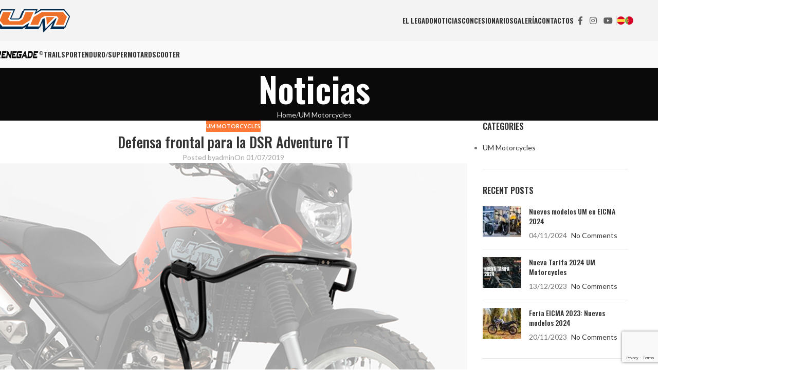

--- FILE ---
content_type: text/html; charset=UTF-8
request_url: https://umiberica.com/es/noticias/defensa-frontal-dsr-adventure-tt/
body_size: 21499
content:
<!DOCTYPE html>
<html lang="es">
<head>
	<meta charset="UTF-8">
	<link rel="profile" href="https://gmpg.org/xfn/11">
	<link rel="pingback" href="https://umiberica.com/es/xmlrpc.php">

	<meta name='robots' content='index, follow, max-image-preview:large, max-snippet:-1, max-video-preview:-1' />

	<!-- This site is optimized with the Yoast SEO plugin v26.7 - https://yoast.com/wordpress/plugins/seo/ -->
	<title>Defensa frontal para la DSR Adventure TT - UM Motorcycles</title>
	<link rel="canonical" href="https://umiberica.com/es/noticias/defensa-frontal-dsr-adventure-tt/" />
	<meta property="og:locale" content="es_ES" />
	<meta property="og:type" content="article" />
	<meta property="og:title" content="Defensa frontal para la DSR Adventure TT - UM Motorcycles" />
	<meta property="og:description" content="Ya está disponible en los concesionarios UM la “Defensa Frontal” para el modelo DSR Adventure TT 125. Consta de una" />
	<meta property="og:url" content="https://umiberica.com/es/noticias/defensa-frontal-dsr-adventure-tt/" />
	<meta property="og:site_name" content="UM Motorcycles" />
	<meta property="article:publisher" content="https://www.facebook.com/umibericaes/" />
	<meta property="article:published_time" content="2019-07-01T15:40:00+00:00" />
	<meta property="article:modified_time" content="2023-04-20T11:44:03+00:00" />
	<meta property="og:image" content="https://umiberica.com/es/wp-content/uploads/2020/01/um-motorcycles-defensa-frontal.jpg" />
	<meta property="og:image:width" content="1534" />
	<meta property="og:image:height" content="800" />
	<meta property="og:image:type" content="image/jpeg" />
	<meta name="author" content="admin" />
	<meta name="twitter:card" content="summary_large_image" />
	<meta name="twitter:label1" content="Escrito por" />
	<meta name="twitter:data1" content="admin" />
	<meta name="twitter:label2" content="Tiempo de lectura" />
	<meta name="twitter:data2" content="1 minuto" />
	<script type="application/ld+json" class="yoast-schema-graph">{"@context":"https://schema.org","@graph":[{"@type":"Article","@id":"https://umiberica.com/es/noticias/defensa-frontal-dsr-adventure-tt/#article","isPartOf":{"@id":"https://umiberica.com/es/noticias/defensa-frontal-dsr-adventure-tt/"},"author":{"name":"admin","@id":"https://umiberica.com/es/#/schema/person/f037fa33f468826c5e5da1f2e542d65b"},"headline":"Defensa frontal para la DSR Adventure TT","datePublished":"2019-07-01T15:40:00+00:00","dateModified":"2023-04-20T11:44:03+00:00","mainEntityOfPage":{"@id":"https://umiberica.com/es/noticias/defensa-frontal-dsr-adventure-tt/"},"wordCount":66,"publisher":{"@id":"https://umiberica.com/es/#organization"},"image":{"@id":"https://umiberica.com/es/noticias/defensa-frontal-dsr-adventure-tt/#primaryimage"},"thumbnailUrl":"https://umiberica.com/es/wp-content/uploads/2019/07/um-motorcycles-defensa-frontal-site.jpg","articleSection":["UM Motorcycles"],"inLanguage":"es"},{"@type":"WebPage","@id":"https://umiberica.com/es/noticias/defensa-frontal-dsr-adventure-tt/","url":"https://umiberica.com/es/noticias/defensa-frontal-dsr-adventure-tt/","name":"Defensa frontal para la DSR Adventure TT - UM Motorcycles","isPartOf":{"@id":"https://umiberica.com/es/#website"},"primaryImageOfPage":{"@id":"https://umiberica.com/es/noticias/defensa-frontal-dsr-adventure-tt/#primaryimage"},"image":{"@id":"https://umiberica.com/es/noticias/defensa-frontal-dsr-adventure-tt/#primaryimage"},"thumbnailUrl":"https://umiberica.com/es/wp-content/uploads/2019/07/um-motorcycles-defensa-frontal-site.jpg","datePublished":"2019-07-01T15:40:00+00:00","dateModified":"2023-04-20T11:44:03+00:00","breadcrumb":{"@id":"https://umiberica.com/es/noticias/defensa-frontal-dsr-adventure-tt/#breadcrumb"},"inLanguage":"es","potentialAction":[{"@type":"ReadAction","target":["https://umiberica.com/es/noticias/defensa-frontal-dsr-adventure-tt/"]}]},{"@type":"ImageObject","inLanguage":"es","@id":"https://umiberica.com/es/noticias/defensa-frontal-dsr-adventure-tt/#primaryimage","url":"https://umiberica.com/es/wp-content/uploads/2019/07/um-motorcycles-defensa-frontal-site.jpg","contentUrl":"https://umiberica.com/es/wp-content/uploads/2019/07/um-motorcycles-defensa-frontal-site.jpg","width":1534,"height":800},{"@type":"BreadcrumbList","@id":"https://umiberica.com/es/noticias/defensa-frontal-dsr-adventure-tt/#breadcrumb","itemListElement":[{"@type":"ListItem","position":1,"name":"Início","item":"https://umiberica.com/es/"},{"@type":"ListItem","position":2,"name":"Noticias","item":"https://umiberica.com/es/noticias/"},{"@type":"ListItem","position":3,"name":"Defensa frontal para la DSR Adventure TT"}]},{"@type":"WebSite","@id":"https://umiberica.com/es/#website","url":"https://umiberica.com/es/","name":"UM Motorcycles","description":"Rebeldes con una causa distinta","publisher":{"@id":"https://umiberica.com/es/#organization"},"potentialAction":[{"@type":"SearchAction","target":{"@type":"EntryPoint","urlTemplate":"https://umiberica.com/es/?s={search_term_string}"},"query-input":{"@type":"PropertyValueSpecification","valueRequired":true,"valueName":"search_term_string"}}],"inLanguage":"es"},{"@type":"Organization","@id":"https://umiberica.com/es/#organization","name":"UM Motorcycles","url":"https://umiberica.com/es/","logo":{"@type":"ImageObject","inLanguage":"es","@id":"https://umiberica.com/es/#/schema/logo/image/","url":"https://umiberica.com/es/wp-content/uploads/2020/03/um-motorcycles-home-share-1.jpg","contentUrl":"https://umiberica.com/es/wp-content/uploads/2020/03/um-motorcycles-home-share-1.jpg","width":1534,"height":800,"caption":"UM Motorcycles"},"image":{"@id":"https://umiberica.com/es/#/schema/logo/image/"},"sameAs":["https://www.facebook.com/umibericaes/","https://www.instagram.com/ummotorcycles_es/"]},{"@type":"Person","@id":"https://umiberica.com/es/#/schema/person/f037fa33f468826c5e5da1f2e542d65b","name":"admin","url":"https://umiberica.com/es/noticias/author/admin/"}]}</script>
	<!-- / Yoast SEO plugin. -->


<link rel='dns-prefetch' href='//fonts.googleapis.com' />
<link rel='dns-prefetch' href='//www.googletagmanager.com' />
<link rel="alternate" type="application/rss+xml" title="UM Motorcycles &raquo; Feed" href="https://umiberica.com/es/feed/" />
<link rel="alternate" type="application/rss+xml" title="UM Motorcycles &raquo; Feed de los comentarios" href="https://umiberica.com/es/comments/feed/" />
<link rel="alternate" title="oEmbed (JSON)" type="application/json+oembed" href="https://umiberica.com/es/wp-json/oembed/1.0/embed?url=https%3A%2F%2Fumiberica.com%2Fes%2Fnoticias%2Fdefensa-frontal-dsr-adventure-tt%2F" />
<link rel="alternate" title="oEmbed (XML)" type="text/xml+oembed" href="https://umiberica.com/es/wp-json/oembed/1.0/embed?url=https%3A%2F%2Fumiberica.com%2Fes%2Fnoticias%2Fdefensa-frontal-dsr-adventure-tt%2F&#038;format=xml" />
<style id='wp-img-auto-sizes-contain-inline-css' type='text/css'>
img:is([sizes=auto i],[sizes^="auto," i]){contain-intrinsic-size:3000px 1500px}
/*# sourceURL=wp-img-auto-sizes-contain-inline-css */
</style>
<style id='wp-block-library-inline-css' type='text/css'>
:root{--wp-block-synced-color:#7a00df;--wp-block-synced-color--rgb:122,0,223;--wp-bound-block-color:var(--wp-block-synced-color);--wp-editor-canvas-background:#ddd;--wp-admin-theme-color:#007cba;--wp-admin-theme-color--rgb:0,124,186;--wp-admin-theme-color-darker-10:#006ba1;--wp-admin-theme-color-darker-10--rgb:0,107,160.5;--wp-admin-theme-color-darker-20:#005a87;--wp-admin-theme-color-darker-20--rgb:0,90,135;--wp-admin-border-width-focus:2px}@media (min-resolution:192dpi){:root{--wp-admin-border-width-focus:1.5px}}.wp-element-button{cursor:pointer}:root .has-very-light-gray-background-color{background-color:#eee}:root .has-very-dark-gray-background-color{background-color:#313131}:root .has-very-light-gray-color{color:#eee}:root .has-very-dark-gray-color{color:#313131}:root .has-vivid-green-cyan-to-vivid-cyan-blue-gradient-background{background:linear-gradient(135deg,#00d084,#0693e3)}:root .has-purple-crush-gradient-background{background:linear-gradient(135deg,#34e2e4,#4721fb 50%,#ab1dfe)}:root .has-hazy-dawn-gradient-background{background:linear-gradient(135deg,#faaca8,#dad0ec)}:root .has-subdued-olive-gradient-background{background:linear-gradient(135deg,#fafae1,#67a671)}:root .has-atomic-cream-gradient-background{background:linear-gradient(135deg,#fdd79a,#004a59)}:root .has-nightshade-gradient-background{background:linear-gradient(135deg,#330968,#31cdcf)}:root .has-midnight-gradient-background{background:linear-gradient(135deg,#020381,#2874fc)}:root{--wp--preset--font-size--normal:16px;--wp--preset--font-size--huge:42px}.has-regular-font-size{font-size:1em}.has-larger-font-size{font-size:2.625em}.has-normal-font-size{font-size:var(--wp--preset--font-size--normal)}.has-huge-font-size{font-size:var(--wp--preset--font-size--huge)}.has-text-align-center{text-align:center}.has-text-align-left{text-align:left}.has-text-align-right{text-align:right}.has-fit-text{white-space:nowrap!important}#end-resizable-editor-section{display:none}.aligncenter{clear:both}.items-justified-left{justify-content:flex-start}.items-justified-center{justify-content:center}.items-justified-right{justify-content:flex-end}.items-justified-space-between{justify-content:space-between}.screen-reader-text{border:0;clip-path:inset(50%);height:1px;margin:-1px;overflow:hidden;padding:0;position:absolute;width:1px;word-wrap:normal!important}.screen-reader-text:focus{background-color:#ddd;clip-path:none;color:#444;display:block;font-size:1em;height:auto;left:5px;line-height:normal;padding:15px 23px 14px;text-decoration:none;top:5px;width:auto;z-index:100000}html :where(.has-border-color){border-style:solid}html :where([style*=border-top-color]){border-top-style:solid}html :where([style*=border-right-color]){border-right-style:solid}html :where([style*=border-bottom-color]){border-bottom-style:solid}html :where([style*=border-left-color]){border-left-style:solid}html :where([style*=border-width]){border-style:solid}html :where([style*=border-top-width]){border-top-style:solid}html :where([style*=border-right-width]){border-right-style:solid}html :where([style*=border-bottom-width]){border-bottom-style:solid}html :where([style*=border-left-width]){border-left-style:solid}html :where(img[class*=wp-image-]){height:auto;max-width:100%}:where(figure){margin:0 0 1em}html :where(.is-position-sticky){--wp-admin--admin-bar--position-offset:var(--wp-admin--admin-bar--height,0px)}@media screen and (max-width:600px){html :where(.is-position-sticky){--wp-admin--admin-bar--position-offset:0px}}

/*# sourceURL=wp-block-library-inline-css */
</style><style id='global-styles-inline-css' type='text/css'>
:root{--wp--preset--aspect-ratio--square: 1;--wp--preset--aspect-ratio--4-3: 4/3;--wp--preset--aspect-ratio--3-4: 3/4;--wp--preset--aspect-ratio--3-2: 3/2;--wp--preset--aspect-ratio--2-3: 2/3;--wp--preset--aspect-ratio--16-9: 16/9;--wp--preset--aspect-ratio--9-16: 9/16;--wp--preset--color--black: #000000;--wp--preset--color--cyan-bluish-gray: #abb8c3;--wp--preset--color--white: #ffffff;--wp--preset--color--pale-pink: #f78da7;--wp--preset--color--vivid-red: #cf2e2e;--wp--preset--color--luminous-vivid-orange: #ff6900;--wp--preset--color--luminous-vivid-amber: #fcb900;--wp--preset--color--light-green-cyan: #7bdcb5;--wp--preset--color--vivid-green-cyan: #00d084;--wp--preset--color--pale-cyan-blue: #8ed1fc;--wp--preset--color--vivid-cyan-blue: #0693e3;--wp--preset--color--vivid-purple: #9b51e0;--wp--preset--gradient--vivid-cyan-blue-to-vivid-purple: linear-gradient(135deg,rgb(6,147,227) 0%,rgb(155,81,224) 100%);--wp--preset--gradient--light-green-cyan-to-vivid-green-cyan: linear-gradient(135deg,rgb(122,220,180) 0%,rgb(0,208,130) 100%);--wp--preset--gradient--luminous-vivid-amber-to-luminous-vivid-orange: linear-gradient(135deg,rgb(252,185,0) 0%,rgb(255,105,0) 100%);--wp--preset--gradient--luminous-vivid-orange-to-vivid-red: linear-gradient(135deg,rgb(255,105,0) 0%,rgb(207,46,46) 100%);--wp--preset--gradient--very-light-gray-to-cyan-bluish-gray: linear-gradient(135deg,rgb(238,238,238) 0%,rgb(169,184,195) 100%);--wp--preset--gradient--cool-to-warm-spectrum: linear-gradient(135deg,rgb(74,234,220) 0%,rgb(151,120,209) 20%,rgb(207,42,186) 40%,rgb(238,44,130) 60%,rgb(251,105,98) 80%,rgb(254,248,76) 100%);--wp--preset--gradient--blush-light-purple: linear-gradient(135deg,rgb(255,206,236) 0%,rgb(152,150,240) 100%);--wp--preset--gradient--blush-bordeaux: linear-gradient(135deg,rgb(254,205,165) 0%,rgb(254,45,45) 50%,rgb(107,0,62) 100%);--wp--preset--gradient--luminous-dusk: linear-gradient(135deg,rgb(255,203,112) 0%,rgb(199,81,192) 50%,rgb(65,88,208) 100%);--wp--preset--gradient--pale-ocean: linear-gradient(135deg,rgb(255,245,203) 0%,rgb(182,227,212) 50%,rgb(51,167,181) 100%);--wp--preset--gradient--electric-grass: linear-gradient(135deg,rgb(202,248,128) 0%,rgb(113,206,126) 100%);--wp--preset--gradient--midnight: linear-gradient(135deg,rgb(2,3,129) 0%,rgb(40,116,252) 100%);--wp--preset--font-size--small: 13px;--wp--preset--font-size--medium: 20px;--wp--preset--font-size--large: 36px;--wp--preset--font-size--x-large: 42px;--wp--preset--spacing--20: 0.44rem;--wp--preset--spacing--30: 0.67rem;--wp--preset--spacing--40: 1rem;--wp--preset--spacing--50: 1.5rem;--wp--preset--spacing--60: 2.25rem;--wp--preset--spacing--70: 3.38rem;--wp--preset--spacing--80: 5.06rem;--wp--preset--shadow--natural: 6px 6px 9px rgba(0, 0, 0, 0.2);--wp--preset--shadow--deep: 12px 12px 50px rgba(0, 0, 0, 0.4);--wp--preset--shadow--sharp: 6px 6px 0px rgba(0, 0, 0, 0.2);--wp--preset--shadow--outlined: 6px 6px 0px -3px rgb(255, 255, 255), 6px 6px rgb(0, 0, 0);--wp--preset--shadow--crisp: 6px 6px 0px rgb(0, 0, 0);}:where(body) { margin: 0; }.wp-site-blocks > .alignleft { float: left; margin-right: 2em; }.wp-site-blocks > .alignright { float: right; margin-left: 2em; }.wp-site-blocks > .aligncenter { justify-content: center; margin-left: auto; margin-right: auto; }:where(.is-layout-flex){gap: 0.5em;}:where(.is-layout-grid){gap: 0.5em;}.is-layout-flow > .alignleft{float: left;margin-inline-start: 0;margin-inline-end: 2em;}.is-layout-flow > .alignright{float: right;margin-inline-start: 2em;margin-inline-end: 0;}.is-layout-flow > .aligncenter{margin-left: auto !important;margin-right: auto !important;}.is-layout-constrained > .alignleft{float: left;margin-inline-start: 0;margin-inline-end: 2em;}.is-layout-constrained > .alignright{float: right;margin-inline-start: 2em;margin-inline-end: 0;}.is-layout-constrained > .aligncenter{margin-left: auto !important;margin-right: auto !important;}.is-layout-constrained > :where(:not(.alignleft):not(.alignright):not(.alignfull)){margin-left: auto !important;margin-right: auto !important;}body .is-layout-flex{display: flex;}.is-layout-flex{flex-wrap: wrap;align-items: center;}.is-layout-flex > :is(*, div){margin: 0;}body .is-layout-grid{display: grid;}.is-layout-grid > :is(*, div){margin: 0;}body{padding-top: 0px;padding-right: 0px;padding-bottom: 0px;padding-left: 0px;}a:where(:not(.wp-element-button)){text-decoration: none;}:root :where(.wp-element-button, .wp-block-button__link){background-color: #32373c;border-width: 0;color: #fff;font-family: inherit;font-size: inherit;font-style: inherit;font-weight: inherit;letter-spacing: inherit;line-height: inherit;padding-top: calc(0.667em + 2px);padding-right: calc(1.333em + 2px);padding-bottom: calc(0.667em + 2px);padding-left: calc(1.333em + 2px);text-decoration: none;text-transform: inherit;}.has-black-color{color: var(--wp--preset--color--black) !important;}.has-cyan-bluish-gray-color{color: var(--wp--preset--color--cyan-bluish-gray) !important;}.has-white-color{color: var(--wp--preset--color--white) !important;}.has-pale-pink-color{color: var(--wp--preset--color--pale-pink) !important;}.has-vivid-red-color{color: var(--wp--preset--color--vivid-red) !important;}.has-luminous-vivid-orange-color{color: var(--wp--preset--color--luminous-vivid-orange) !important;}.has-luminous-vivid-amber-color{color: var(--wp--preset--color--luminous-vivid-amber) !important;}.has-light-green-cyan-color{color: var(--wp--preset--color--light-green-cyan) !important;}.has-vivid-green-cyan-color{color: var(--wp--preset--color--vivid-green-cyan) !important;}.has-pale-cyan-blue-color{color: var(--wp--preset--color--pale-cyan-blue) !important;}.has-vivid-cyan-blue-color{color: var(--wp--preset--color--vivid-cyan-blue) !important;}.has-vivid-purple-color{color: var(--wp--preset--color--vivid-purple) !important;}.has-black-background-color{background-color: var(--wp--preset--color--black) !important;}.has-cyan-bluish-gray-background-color{background-color: var(--wp--preset--color--cyan-bluish-gray) !important;}.has-white-background-color{background-color: var(--wp--preset--color--white) !important;}.has-pale-pink-background-color{background-color: var(--wp--preset--color--pale-pink) !important;}.has-vivid-red-background-color{background-color: var(--wp--preset--color--vivid-red) !important;}.has-luminous-vivid-orange-background-color{background-color: var(--wp--preset--color--luminous-vivid-orange) !important;}.has-luminous-vivid-amber-background-color{background-color: var(--wp--preset--color--luminous-vivid-amber) !important;}.has-light-green-cyan-background-color{background-color: var(--wp--preset--color--light-green-cyan) !important;}.has-vivid-green-cyan-background-color{background-color: var(--wp--preset--color--vivid-green-cyan) !important;}.has-pale-cyan-blue-background-color{background-color: var(--wp--preset--color--pale-cyan-blue) !important;}.has-vivid-cyan-blue-background-color{background-color: var(--wp--preset--color--vivid-cyan-blue) !important;}.has-vivid-purple-background-color{background-color: var(--wp--preset--color--vivid-purple) !important;}.has-black-border-color{border-color: var(--wp--preset--color--black) !important;}.has-cyan-bluish-gray-border-color{border-color: var(--wp--preset--color--cyan-bluish-gray) !important;}.has-white-border-color{border-color: var(--wp--preset--color--white) !important;}.has-pale-pink-border-color{border-color: var(--wp--preset--color--pale-pink) !important;}.has-vivid-red-border-color{border-color: var(--wp--preset--color--vivid-red) !important;}.has-luminous-vivid-orange-border-color{border-color: var(--wp--preset--color--luminous-vivid-orange) !important;}.has-luminous-vivid-amber-border-color{border-color: var(--wp--preset--color--luminous-vivid-amber) !important;}.has-light-green-cyan-border-color{border-color: var(--wp--preset--color--light-green-cyan) !important;}.has-vivid-green-cyan-border-color{border-color: var(--wp--preset--color--vivid-green-cyan) !important;}.has-pale-cyan-blue-border-color{border-color: var(--wp--preset--color--pale-cyan-blue) !important;}.has-vivid-cyan-blue-border-color{border-color: var(--wp--preset--color--vivid-cyan-blue) !important;}.has-vivid-purple-border-color{border-color: var(--wp--preset--color--vivid-purple) !important;}.has-vivid-cyan-blue-to-vivid-purple-gradient-background{background: var(--wp--preset--gradient--vivid-cyan-blue-to-vivid-purple) !important;}.has-light-green-cyan-to-vivid-green-cyan-gradient-background{background: var(--wp--preset--gradient--light-green-cyan-to-vivid-green-cyan) !important;}.has-luminous-vivid-amber-to-luminous-vivid-orange-gradient-background{background: var(--wp--preset--gradient--luminous-vivid-amber-to-luminous-vivid-orange) !important;}.has-luminous-vivid-orange-to-vivid-red-gradient-background{background: var(--wp--preset--gradient--luminous-vivid-orange-to-vivid-red) !important;}.has-very-light-gray-to-cyan-bluish-gray-gradient-background{background: var(--wp--preset--gradient--very-light-gray-to-cyan-bluish-gray) !important;}.has-cool-to-warm-spectrum-gradient-background{background: var(--wp--preset--gradient--cool-to-warm-spectrum) !important;}.has-blush-light-purple-gradient-background{background: var(--wp--preset--gradient--blush-light-purple) !important;}.has-blush-bordeaux-gradient-background{background: var(--wp--preset--gradient--blush-bordeaux) !important;}.has-luminous-dusk-gradient-background{background: var(--wp--preset--gradient--luminous-dusk) !important;}.has-pale-ocean-gradient-background{background: var(--wp--preset--gradient--pale-ocean) !important;}.has-electric-grass-gradient-background{background: var(--wp--preset--gradient--electric-grass) !important;}.has-midnight-gradient-background{background: var(--wp--preset--gradient--midnight) !important;}.has-small-font-size{font-size: var(--wp--preset--font-size--small) !important;}.has-medium-font-size{font-size: var(--wp--preset--font-size--medium) !important;}.has-large-font-size{font-size: var(--wp--preset--font-size--large) !important;}.has-x-large-font-size{font-size: var(--wp--preset--font-size--x-large) !important;}
/*# sourceURL=global-styles-inline-css */
</style>

<link rel='stylesheet' id='wpsl-styles-css' href='https://umiberica.com/es/wp-content/plugins/wp-store-locator/css/styles.min.css?ver=2.2.261' type='text/css' media='all' />
<link rel='stylesheet' id='dflip-style-css' href='https://umiberica.com/es/wp-content/plugins/3d-flipbook-dflip-lite/assets/css/dflip.min.css?ver=2.4.20' type='text/css' media='all' />
<link rel='stylesheet' id='login-with-ajax-css' href='https://umiberica.com/es/wp-content/plugins/login-with-ajax/templates/widget.css?ver=4.5.1' type='text/css' media='all' />
<link rel='stylesheet' id='cf7cf-style-css' href='https://umiberica.com/es/wp-content/plugins/cf7-conditional-fields/style.css?ver=2.6.7' type='text/css' media='all' />
<link rel='stylesheet' id='bsf-Defaults-css' href='https://umiberica.com/es/wp-content/uploads/smile_fonts/Defaults/Defaults.css?ver=3.20.3' type='text/css' media='all' />
<link rel='stylesheet' id='js_composer_front-css' href='https://umiberica.com/es/wp-content/plugins/js_composer/assets/css/js_composer.min.css?ver=8.5' type='text/css' media='all' />
<link rel='stylesheet' id='wd-style-base-css' href='https://umiberica.com/es/wp-content/themes/woodmart/css/parts/base.min.css?ver=8.2.6' type='text/css' media='all' />
<link rel='stylesheet' id='wd-helpers-wpb-elem-css' href='https://umiberica.com/es/wp-content/themes/woodmart/css/parts/helpers-wpb-elem.min.css?ver=8.2.6' type='text/css' media='all' />
<link rel='stylesheet' id='wd-wpbakery-base-css' href='https://umiberica.com/es/wp-content/themes/woodmart/css/parts/int-wpb-base.min.css?ver=8.2.6' type='text/css' media='all' />
<link rel='stylesheet' id='wd-wpbakery-base-deprecated-css' href='https://umiberica.com/es/wp-content/themes/woodmart/css/parts/int-wpb-base-deprecated.min.css?ver=8.2.6' type='text/css' media='all' />
<link rel='stylesheet' id='wd-wp-blocks-css' href='https://umiberica.com/es/wp-content/themes/woodmart/css/parts/wp-blocks.min.css?ver=8.2.6' type='text/css' media='all' />
<link rel='stylesheet' id='wd-header-base-css' href='https://umiberica.com/es/wp-content/themes/woodmart/css/parts/header-base.min.css?ver=8.2.6' type='text/css' media='all' />
<link rel='stylesheet' id='wd-mod-tools-css' href='https://umiberica.com/es/wp-content/themes/woodmart/css/parts/mod-tools.min.css?ver=8.2.6' type='text/css' media='all' />
<link rel='stylesheet' id='wd-header-elements-base-css' href='https://umiberica.com/es/wp-content/themes/woodmart/css/parts/header-el-base.min.css?ver=8.2.6' type='text/css' media='all' />
<link rel='stylesheet' id='wd-social-icons-css' href='https://umiberica.com/es/wp-content/themes/woodmart/css/parts/el-social-icons.min.css?ver=8.2.6' type='text/css' media='all' />
<link rel='stylesheet' id='wd-header-mobile-nav-dropdown-css' href='https://umiberica.com/es/wp-content/themes/woodmart/css/parts/header-el-mobile-nav-dropdown.min.css?ver=8.2.6' type='text/css' media='all' />
<link rel='stylesheet' id='wd-page-title-css' href='https://umiberica.com/es/wp-content/themes/woodmart/css/parts/page-title.min.css?ver=8.2.6' type='text/css' media='all' />
<link rel='stylesheet' id='wd-post-types-mod-predefined-css' href='https://umiberica.com/es/wp-content/themes/woodmart/css/parts/post-types-mod-predefined.min.css?ver=8.2.6' type='text/css' media='all' />
<link rel='stylesheet' id='wd-post-types-mod-categories-style-bg-css' href='https://umiberica.com/es/wp-content/themes/woodmart/css/parts/post-types-mod-categories-style-bg.min.css?ver=8.2.6' type='text/css' media='all' />
<link rel='stylesheet' id='wd-blog-single-predefined-css' href='https://umiberica.com/es/wp-content/themes/woodmart/css/parts/blog-single-predefined.min.css?ver=8.2.6' type='text/css' media='all' />
<link rel='stylesheet' id='wd-blog-mod-author-css' href='https://umiberica.com/es/wp-content/themes/woodmart/css/parts/blog-mod-author.min.css?ver=8.2.6' type='text/css' media='all' />
<link rel='stylesheet' id='wd-blog-mod-comments-button-css' href='https://umiberica.com/es/wp-content/themes/woodmart/css/parts/blog-mod-comments-button.min.css?ver=8.2.6' type='text/css' media='all' />
<link rel='stylesheet' id='wd-post-types-mod-comments-css' href='https://umiberica.com/es/wp-content/themes/woodmart/css/parts/post-types-mod-comments.min.css?ver=8.2.6' type='text/css' media='all' />
<link rel='stylesheet' id='wd-off-canvas-sidebar-css' href='https://umiberica.com/es/wp-content/themes/woodmart/css/parts/opt-off-canvas-sidebar.min.css?ver=8.2.6' type='text/css' media='all' />
<link rel='stylesheet' id='wd-widget-nav-css' href='https://umiberica.com/es/wp-content/themes/woodmart/css/parts/widget-nav.min.css?ver=8.2.6' type='text/css' media='all' />
<link rel='stylesheet' id='wd-widget-wd-recent-posts-css' href='https://umiberica.com/es/wp-content/themes/woodmart/css/parts/widget-wd-recent-posts.min.css?ver=8.2.6' type='text/css' media='all' />
<link rel='stylesheet' id='wd-instagram-css' href='https://umiberica.com/es/wp-content/themes/woodmart/css/parts/el-instagram.min.css?ver=8.2.6' type='text/css' media='all' />
<link rel='stylesheet' id='wd-widget-collapse-css' href='https://umiberica.com/es/wp-content/themes/woodmart/css/parts/opt-widget-collapse.min.css?ver=8.2.6' type='text/css' media='all' />
<link rel='stylesheet' id='wd-footer-base-css' href='https://umiberica.com/es/wp-content/themes/woodmart/css/parts/footer-base.min.css?ver=8.2.6' type='text/css' media='all' />
<link rel='stylesheet' id='wd-scroll-top-css' href='https://umiberica.com/es/wp-content/themes/woodmart/css/parts/opt-scrolltotop.min.css?ver=8.2.6' type='text/css' media='all' />
<link rel='stylesheet' id='wd-wd-search-form-css' href='https://umiberica.com/es/wp-content/themes/woodmart/css/parts/wd-search-form.min.css?ver=8.2.6' type='text/css' media='all' />
<link rel='stylesheet' id='wd-wd-search-results-css' href='https://umiberica.com/es/wp-content/themes/woodmart/css/parts/wd-search-results.min.css?ver=8.2.6' type='text/css' media='all' />
<link rel='stylesheet' id='wd-wd-search-dropdown-css' href='https://umiberica.com/es/wp-content/themes/woodmart/css/parts/wd-search-dropdown.min.css?ver=8.2.6' type='text/css' media='all' />
<link rel='stylesheet' id='wd-bottom-toolbar-css' href='https://umiberica.com/es/wp-content/themes/woodmart/css/parts/opt-bottom-toolbar.min.css?ver=8.2.6' type='text/css' media='all' />
<link rel='stylesheet' id='wd-mod-sticky-sidebar-opener-css' href='https://umiberica.com/es/wp-content/themes/woodmart/css/parts/mod-sticky-sidebar-opener.min.css?ver=8.2.6' type='text/css' media='all' />
<link rel='stylesheet' id='xts-google-fonts-css' href='https://fonts.googleapis.com/css?family=Lato%3A400%2C700%7COswald%3A400%2C600%2C500%2C700&#038;ver=8.2.6' type='text/css' media='all' />
<link rel='stylesheet' id='wp-block-paragraph-css' href='https://umiberica.com/es/wp-includes/blocks/paragraph/style.min.css?ver=6.9' type='text/css' media='all' />
<!--n2css--><!--n2js--><script type="text/javascript" src="https://umiberica.com/es/wp-includes/js/jquery/jquery.min.js?ver=3.7.1" id="jquery-core-js"></script>
<script type="text/javascript" src="https://umiberica.com/es/wp-includes/js/jquery/jquery-migrate.min.js?ver=3.4.1" id="jquery-migrate-js"></script>
<script type="text/javascript" id="login-with-ajax-js-extra">
/* <![CDATA[ */
var LWA = {"ajaxurl":"https://umiberica.com/es/wp-admin/admin-ajax.php","off":""};
//# sourceURL=login-with-ajax-js-extra
/* ]]> */
</script>
<script type="text/javascript" src="https://umiberica.com/es/wp-content/plugins/login-with-ajax/templates/login-with-ajax.legacy.min.js?ver=4.5.1" id="login-with-ajax-js"></script>
<script type="text/javascript" src="https://umiberica.com/es/wp-content/plugins/login-with-ajax/ajaxify/ajaxify.min.js?ver=4.5.1" id="login-with-ajax-ajaxify-js"></script>
<script type="text/javascript" src="https://umiberica.com/es/wp-content/themes/woodmart/js/libs/device.min.js?ver=8.2.6" id="wd-device-library-js"></script>
<script type="text/javascript" src="https://umiberica.com/es/wp-content/themes/woodmart/js/scripts/global/scrollBar.min.js?ver=8.2.6" id="wd-scrollbar-js"></script>
<script></script><link rel="https://api.w.org/" href="https://umiberica.com/es/wp-json/" /><link rel="alternate" title="JSON" type="application/json" href="https://umiberica.com/es/wp-json/wp/v2/posts/16398" /><link rel="EditURI" type="application/rsd+xml" title="RSD" href="https://umiberica.com/es/xmlrpc.php?rsd" />
<meta name="generator" content="WordPress 6.9" />
<link rel='shortlink' href='https://umiberica.com/es/?p=16398' />
<meta name="generator" content="Redux 4.5.10" /><meta name="generator" content="Site Kit by Google 1.170.0" /><!-- Google tag (gtag.js) -->
<script async src="https://www.googletagmanager.com/gtag/js?id=G-F88PQFB85J"></script>
<script>
  window.dataLayer = window.dataLayer || [];
  function gtag(){dataLayer.push(arguments);}
  gtag('js', new Date());

  gtag('config', 'G-F88PQFB85J');
</script>					<meta name="viewport" content="width=device-width, initial-scale=1.0, maximum-scale=1.0, user-scalable=no">
									<meta name="google-site-verification" content="CfZEZ7M-Ei9fOYBqgJMM-sbIVPzlRe1WMQNKNT1DHgc">
<!-- Meta Pixel Code -->
<script type='text/javascript'>
!function(f,b,e,v,n,t,s){if(f.fbq)return;n=f.fbq=function(){n.callMethod?
n.callMethod.apply(n,arguments):n.queue.push(arguments)};if(!f._fbq)f._fbq=n;
n.push=n;n.loaded=!0;n.version='2.0';n.queue=[];t=b.createElement(e);t.async=!0;
t.src=v;s=b.getElementsByTagName(e)[0];s.parentNode.insertBefore(t,s)}(window,
document,'script','https://connect.facebook.net/en_US/fbevents.js');
</script>
<!-- End Meta Pixel Code -->
<script type='text/javascript'>var url = window.location.origin + '?ob=open-bridge';
            fbq('set', 'openbridge', '709027160129014', url);
fbq('init', '709027160129014', {}, {
    "agent": "wordpress-6.9-4.1.5"
})</script><script type='text/javascript'>
    fbq('track', 'PageView', []);
  </script><meta name="generator" content="Powered by WPBakery Page Builder - drag and drop page builder for WordPress."/>
<link rel="icon" href="https://umiberica.com/es/wp-content/uploads/2023/05/cropped-FAVICON-UM-32x32.png" sizes="32x32" />
<link rel="icon" href="https://umiberica.com/es/wp-content/uploads/2023/05/cropped-FAVICON-UM-192x192.png" sizes="192x192" />
<link rel="apple-touch-icon" href="https://umiberica.com/es/wp-content/uploads/2023/05/cropped-FAVICON-UM-180x180.png" />
<meta name="msapplication-TileImage" content="https://umiberica.com/es/wp-content/uploads/2023/05/cropped-FAVICON-UM-270x270.png" />
		<style type="text/css" id="wp-custom-css">
			.wpcf7-submit:hover {
    background: #eb7638 !important;
}


.wpcf7-submit {
    display: block;
    width: 100% !important;

}
.wpcf7 input[type=submit] {
    padding:15px 45px; 
    background:#eb7638;
	
    color:#fff;
     border:0 none;
   
  
}		</style>
		<style>
		
		</style><noscript><style> .wpb_animate_when_almost_visible { opacity: 1; }</style></noscript>			<style id="wd-style-header_337920-css" data-type="wd-style-header_337920">
				:root{
	--wd-top-bar-h: .00001px;
	--wd-top-bar-sm-h: .00001px;
	--wd-top-bar-sticky-h: .00001px;
	--wd-top-bar-brd-w: .00001px;

	--wd-header-general-h: 80px;
	--wd-header-general-sm-h: 80px;
	--wd-header-general-sticky-h: 80px;
	--wd-header-general-brd-w: .00001px;

	--wd-header-bottom-h: 52px;
	--wd-header-bottom-sm-h: .00001px;
	--wd-header-bottom-sticky-h: 52px;
	--wd-header-bottom-brd-w: .00001px;

	--wd-header-clone-h: .00001px;

	--wd-header-brd-w: calc(var(--wd-top-bar-brd-w) + var(--wd-header-general-brd-w) + var(--wd-header-bottom-brd-w));
	--wd-header-h: calc(var(--wd-top-bar-h) + var(--wd-header-general-h) + var(--wd-header-bottom-h) + var(--wd-header-brd-w));
	--wd-header-sticky-h: calc(var(--wd-top-bar-sticky-h) + var(--wd-header-general-sticky-h) + var(--wd-header-bottom-sticky-h) + var(--wd-header-clone-h) + var(--wd-header-brd-w));
	--wd-header-sm-h: calc(var(--wd-top-bar-sm-h) + var(--wd-header-general-sm-h) + var(--wd-header-bottom-sm-h) + var(--wd-header-brd-w));
}


.whb-sticked .whb-general-header .wd-dropdown:not(.sub-sub-menu) {
	margin-top: 20px;
}

.whb-sticked .whb-general-header .wd-dropdown:not(.sub-sub-menu):after {
	height: 30px;
}




.whb-header-bottom .wd-dropdown {
	margin-top: 6px;
}

.whb-header-bottom .wd-dropdown:after {
	height: 16px;
}

.whb-sticked .whb-header-bottom .wd-dropdown:not(.sub-sub-menu) {
	margin-top: 6px;
}

.whb-sticked .whb-header-bottom .wd-dropdown:not(.sub-sub-menu):after {
	height: 16px;
}


		
.whb-top-bar {
	background-color: rgba(211, 211, 211, 1);
}

.whb-general-header {
	background-color: rgba(243, 243, 243, 1);
}

.whb-header-bottom {
	background-color: rgba(249, 249, 249, 1);border-color: rgba(0, 43, 84, 1);border-bottom-width: 0px;border-bottom-style: solid;
}
			</style>
						<style id="wd-style-theme_settings_default-css" data-type="wd-style-theme_settings_default">
				@font-face {
	font-weight: normal;
	font-style: normal;
	font-family: "woodmart-font";
	src: url("//umiberica.com/es/wp-content/themes/woodmart/fonts/woodmart-font-1-400.woff2?v=8.2.6") format("woff2");
}

:root {
	--wd-text-font: "Lato", Arial, Helvetica, sans-serif;
	--wd-text-font-weight: 400;
	--wd-text-color: #767676;
	--wd-text-font-size: 14px;
	--wd-title-font: "Oswald", Arial, Helvetica, sans-serif;
	--wd-title-font-weight: 600;
	--wd-title-color: #242424;
	--wd-entities-title-font: "Oswald", Arial, Helvetica, sans-serif;
	--wd-entities-title-font-weight: 500;
	--wd-entities-title-color: #333333;
	--wd-entities-title-color-hover: rgb(51 51 51 / 65%);
	--wd-alternative-font: "Lato", Arial, Helvetica, sans-serif;
	--wd-widget-title-font: "Oswald", Arial, Helvetica, sans-serif;
	--wd-widget-title-font-weight: 600;
	--wd-widget-title-transform: uppercase;
	--wd-widget-title-color: #333;
	--wd-widget-title-font-size: 16px;
	--wd-header-el-font: "Oswald", Arial, Helvetica, sans-serif;
	--wd-header-el-font-weight: 700;
	--wd-header-el-transform: uppercase;
	--wd-header-el-font-size: 13px;
	--wd-primary-color: rgb(255,120,54);
	--wd-alternative-color: rgb(12,40,85);
	--wd-link-color: #333333;
	--wd-link-color-hover: #242424;
	--btn-default-bgcolor: #f7f7f7;
	--btn-default-bgcolor-hover: #efefef;
	--btn-accented-bgcolor: rgb(231,108,49);
	--btn-accented-bgcolor-hover: rgb(231,108,49);
	--wd-form-brd-width: 2px;
	--notices-success-bg: rgb(231,108,49);
	--notices-success-color: #fff;
	--notices-warning-bg: rgb(231,108,49);
	--notices-warning-color: #fff;
}
.wd-popup.wd-age-verify {
	--wd-popup-width: 500px;
}
.wd-popup.wd-promo-popup {
	background-color: #111111;
	background-image: none;
	background-repeat: no-repeat;
	background-size: contain;
	background-position: left center;
	--wd-popup-width: 800px;
}
:is(.woodmart-woocommerce-layered-nav, .wd-product-category-filter) .wd-scroll-content {
	max-height: 223px;
}
.wd-page-title {
	background-color: #0a0a0a;
	background-image: none;
	background-size: cover;
	background-position: center center;
}
.wd-footer {
	background-color: rgb(206,206,206);
	background-image: none;
}
.wd-popup.popup-quick-view {
	--wd-popup-width: 920px;
}
:root{
--wd-container-w: 1222px;
--wd-form-brd-radius: 0px;
--btn-default-color: #333;
--btn-default-color-hover: #333;
--btn-accented-color: #fff;
--btn-accented-color-hover: #fff;
--btn-default-brd-radius: 0px;
--btn-default-box-shadow: none;
--btn-default-box-shadow-hover: none;
--btn-default-box-shadow-active: none;
--btn-default-bottom: 0px;
--btn-accented-bottom-active: -1px;
--btn-accented-brd-radius: 0px;
--btn-accented-box-shadow: inset 0 -2px 0 rgba(0, 0, 0, .15);
--btn-accented-box-shadow-hover: inset 0 -2px 0 rgba(0, 0, 0, .15);
--wd-brd-radius: 0px;
}

@media (min-width: 1222px) {
[data-vc-full-width]:not([data-vc-stretch-content]),
:is(.vc_section, .vc_row).wd-section-stretch {
padding-left: calc((100vw - 1222px - var(--wd-sticky-nav-w) - var(--wd-scroll-w)) / 2);
padding-right: calc((100vw - 1222px - var(--wd-sticky-nav-w) - var(--wd-scroll-w)) / 2);
}
}


.wpcf7-submit:hover {
    background: #eb7638 !important;
}


.wpcf7-submit {
    display: block;
    width: 100% !important;

}
.wpcf7 input[type=submit] {
    padding:15px 45px; 
    background:#eb7638;
	
    color:#fff;
     border:0 none;			</style>
			</head>

<body class="wp-singular post-template-default single single-post postid-16398 single-format-standard wp-theme-woodmart wrapper-full-width  categories-accordion-on woodmart-ajax-shop-on sticky-toolbar-on wpb-js-composer js-comp-ver-8.5 vc_responsive">
			<script type="text/javascript" id="wd-flicker-fix">// Flicker fix.</script><!-- Google Tag Manager (noscript) -->
<noscript><iframe src="https://www.googletagmanager.com/ns.html?id=GTM-PR9X8M5"
height="0" width="0" style="display:none;visibility:hidden"></iframe></noscript>
<!-- End Google Tag Manager (noscript) -->
<!-- Meta Pixel Code -->
<noscript>
<img height="1" width="1" style="display:none" alt="fbpx"
src="https://www.facebook.com/tr?id=709027160129014&ev=PageView&noscript=1" />
</noscript>
<!-- End Meta Pixel Code -->
	
	
	<div class="wd-page-wrapper website-wrapper">
									<header class="whb-header whb-header_337920 whb-sticky-shadow whb-scroll-stick whb-sticky-real">
					<div class="whb-main-header">
	
<div class="whb-row whb-general-header whb-sticky-row whb-with-bg whb-without-border whb-color-dark whb-flex-flex-middle">
	<div class="container">
		<div class="whb-flex-row whb-general-header-inner">
			<div class="whb-column whb-col-left whb-column8 whb-visible-lg">
	<div class="site-logo whb-gs8bcnxektjsro21n657 wd-switch-logo">
	<a href="https://umiberica.com/es/" class="wd-logo wd-main-logo" rel="home" aria-label="Site logo">
		<img width="146" height="45" src="https://umiberica.com/es/wp-content/uploads/2020/01/logo-um-motorcycles.png" class="attachment-full size-full" alt="" style="max-width:220px;" decoding="async" />	</a>
					<a href="https://umiberica.com/es/" class="wd-logo wd-sticky-logo" rel="home">
			<img width="146" height="45" src="https://umiberica.com/es/wp-content/uploads/2020/01/logo-um-motorcycles.png" class="attachment-full size-full" alt="" style="max-width:220px;" decoding="async" />		</a>
	</div>
</div>
<div class="whb-column whb-col-center whb-column9 whb-visible-lg whb-empty-column">
	</div>
<div class="whb-column whb-col-right whb-column10 whb-visible-lg">
	<div class="wd-header-nav wd-header-main-nav text-left wd-design-1 whb-kg375otwml0wlnqchn3n" role="navigation" aria-label="Main navigation">
	<ul id="menu-main-navigation" class="menu wd-nav wd-nav-main wd-style-default wd-gap-s"><li id="menu-item-15847" class="menu-item menu-item-type-post_type menu-item-object-page menu-item-15847 item-level-0 menu-simple-dropdown wd-event-hover" ><a href="https://umiberica.com/es/el-legado/" class="woodmart-nav-link"><span class="nav-link-text">El Legado</span></a></li>
<li id="menu-item-16035" class="menu-item menu-item-type-post_type menu-item-object-page current_page_parent menu-item-16035 item-level-0 menu-simple-dropdown wd-event-hover" ><a href="https://umiberica.com/es/noticias/" class="woodmart-nav-link"><span class="nav-link-text">Noticias</span></a></li>
<li id="menu-item-15507" class="menu-item menu-item-type-post_type menu-item-object-page menu-item-15507 item-level-0 menu-simple-dropdown wd-event-hover" ><a href="https://umiberica.com/es/concesionarios/" class="woodmart-nav-link"><span class="nav-link-text">Concesionarios</span></a></li>
<li id="menu-item-19184" class="menu-item menu-item-type-custom menu-item-object-custom menu-item-19184 item-level-0 menu-simple-dropdown wd-event-hover" ><a href="https://marketing.multimotoespana.es/um/" class="woodmart-nav-link"><span class="nav-link-text">GALERÍA</span></a></li>
<li id="menu-item-15038" class="menu-item menu-item-type-post_type menu-item-object-page menu-item-15038 item-level-0 menu-simple-dropdown wd-event-hover" ><a href="https://umiberica.com/es/contactos/" class="woodmart-nav-link"><span class="nav-link-text">CONTACTOS</span></a></li>
</ul></div>
<div class="wd-header-divider wd-full-height whb-zbm06ni514eq8bg04ru4"></div>
			<div
						class=" wd-social-icons  wd-style-default social-follow wd-shape-circle  whb-43k0qayz7gg36f2jmmhk color-scheme-dark text-center">
				
				
									<a rel="noopener noreferrer nofollow" href="https://www.facebook.com/segwaypowersportses" target="_blank" class=" wd-social-icon social-facebook" aria-label="Facebook social link">
						<span class="wd-icon"></span>
											</a>
				
				
				
				
									<a rel="noopener noreferrer nofollow" href="https://www.instagram.com/segwaypowersports_es" target="_blank" class=" wd-social-icon social-instagram" aria-label="Instagram social link">
						<span class="wd-icon"></span>
											</a>
				
				
									<a rel="noopener noreferrer nofollow" href="https://www.youtube.com/@segwaypowersportses" target="_blank" class=" wd-social-icon social-youtube" aria-label="YouTube social link">
						<span class="wd-icon"></span>
											</a>
				
				
				
				
				
				
				
				
				
				
				
				
				
				
				
				
				
				
				
				
			</div>

		<div class="wd-header-divider wd-full-height whb-1ehruuvwfhxjduasujxe"></div>
<div class="wd-header-html wd-entry-content whb-juwas1sva28oaz7uzpf8">
	<div class="wpb-content-wrapper"><div class="vc_row wpb_row vc_row-fluid"><div class="wpb_column vc_column_container vc_col-sm-12"><div class="vc_column-inner"><div class="wpb_wrapper"><div class="vc_empty_space"   style="height: 40px"><span class="vc_empty_space_inner"></span></div>
	<div  class="wpb_single_image wpb_content_element vc_align_left">
		
		<figure class="wpb_wrapper vc_figure">
			<a href="/es" target="_self" class="vc_single_image-wrapper   vc_box_border_grey"><img width="16" height="16" src="https://umiberica.com/es/wp-content/uploads/2018/10/spain.png" class="vc_single_image-img attachment-full" alt="" title="spain" decoding="async" /></a>
		</figure>
	</div>
</div></div></div></div></div></div>
<div class="wd-header-html wd-entry-content whb-iwi2urq1niv5f1a9j7yt">
	<div class="wpb-content-wrapper"><div class="vc_row wpb_row vc_row-fluid vc_row-o-content-bottom vc_row-flex wd-disable-overflow"><div class="wpb_column vc_column_container vc_col-sm-12"><div class="vc_column-inner"><div class="wpb_wrapper"><div class="vc_empty_space"   style="height: 40px"><span class="vc_empty_space_inner"></span></div>
	<div  class="wpb_single_image wpb_content_element vc_align_left">
		
		<figure class="wpb_wrapper vc_figure">
			<a href="/pt" target="_self" class="vc_single_image-wrapper   vc_box_border_grey"><img width="16" height="16" src="https://umiberica.com/es/wp-content/uploads/2018/10/portugal.png" class="vc_single_image-img attachment-full" alt="" title="portugal" decoding="async" /></a>
		</figure>
	</div>
</div></div></div></div></div></div>
</div>
<div class="whb-column whb-mobile-left whb-column_mobile2 whb-hidden-lg whb-empty-column">
	</div>
<div class="whb-column whb-mobile-center whb-column_mobile3 whb-hidden-lg">
	<div class="site-logo whb-lt7vdqgaccmapftzurvt wd-switch-logo">
	<a href="https://umiberica.com/es/" class="wd-logo wd-main-logo" rel="home" aria-label="Site logo">
		<img width="146" height="45" src="https://umiberica.com/es/wp-content/uploads/2020/01/logo-um-motorcycles.png" class="attachment-full size-full" alt="" style="max-width:179px;" decoding="async" />	</a>
					<a href="https://umiberica.com/es/" class="wd-logo wd-sticky-logo" rel="home">
			<img width="146" height="45" src="https://umiberica.com/es/wp-content/uploads/2020/01/logo-um-motorcycles.png" class="attachment-full size-full" alt="" style="max-width:179px;" decoding="async" />		</a>
	</div>
</div>
<div class="whb-column whb-mobile-right whb-column_mobile4 whb-hidden-lg">
	<div class="wd-tools-element wd-header-mobile-nav wd-style-icon wd-design-1 whb-f7hmfcgz7l1bwaw56ruw">
	<a href="#" rel="nofollow" aria-label="Open mobile menu">
		
		<span class="wd-tools-icon">
					</span>

		<span class="wd-tools-text">Menu</span>

			</a>
</div><div class="wd-header-html wd-entry-content whb-kghzkd7ps5ktxggodjw2">
	<div class="wpb-content-wrapper"><div class="vc_row wpb_row vc_row-fluid"><div class="wpb_column vc_column_container vc_col-sm-12"><div class="vc_column-inner"><div class="wpb_wrapper"><div class="vc_empty_space"   style="height: 40px"><span class="vc_empty_space_inner"></span></div>
	<div  class="wpb_single_image wpb_content_element vc_align_left">
		
		<figure class="wpb_wrapper vc_figure">
			<a href="/es" target="_self" class="vc_single_image-wrapper   vc_box_border_grey"><img width="16" height="16" src="https://umiberica.com/es/wp-content/uploads/2018/10/spain.png" class="vc_single_image-img attachment-full" alt="" title="spain" decoding="async" /></a>
		</figure>
	</div>
</div></div></div></div></div></div>
<div class="wd-header-html wd-entry-content whb-c6u821b0at0sqz7tcq48">
	<div class="wpb-content-wrapper"><div class="vc_row wpb_row vc_row-fluid vc_row-o-content-bottom vc_row-flex wd-disable-overflow"><div class="wpb_column vc_column_container vc_col-sm-12"><div class="vc_column-inner"><div class="wpb_wrapper"><div class="vc_empty_space"   style="height: 40px"><span class="vc_empty_space_inner"></span></div>
	<div  class="wpb_single_image wpb_content_element vc_align_left">
		
		<figure class="wpb_wrapper vc_figure">
			<a href="/pt" target="_self" class="vc_single_image-wrapper   vc_box_border_grey"><img width="16" height="16" src="https://umiberica.com/es/wp-content/uploads/2018/10/portugal.png" class="vc_single_image-img attachment-full" alt="" title="portugal" decoding="async" /></a>
		</figure>
	</div>
</div></div></div></div></div></div>
</div>
		</div>
	</div>
</div>

<div class="whb-row whb-header-bottom whb-sticky-row whb-with-bg whb-without-border whb-color-dark whb-hidden-mobile whb-flex-flex-middle">
	<div class="container">
		<div class="whb-flex-row whb-header-bottom-inner">
			<div class="whb-column whb-col-left whb-column11 whb-visible-lg">
	
<div class="wd-header-nav wd-header-secondary-nav whb-j2q38rfxk9tdy42roo6b text-left" role="navigation" aria-label="Secondary navigation">
	<ul id="menu-modelos" class="menu wd-nav wd-nav-secondary wd-style-default wd-gap-s"><li id="menu-item-16419" class="menu-item menu-item-type-post_type menu-item-object-page menu-item-16419 item-level-0 menu-mega-dropdown wd-event-hover menu-item-has-children dropdown-with-height" style="--wd-dropdown-height: 400px;--wd-dropdown-width: 800px;"><a href="https://umiberica.com/es/cruiser/" class="woodmart-nav-link"><span class="nav-link-text"><img class="alignnone wp-image-19089" src="https://umiberica.com/es/wp-content/uploads/2023/05/RENEGADE-COPYRIGHT-1-510x102.png" alt="" width="95" height="19" /></span></a>
<div class="wd-dropdown-menu wd-dropdown wd-design-full-width color-scheme-dark">

<div class="container wd-entry-content">
<style data-type="vc_shortcodes-custom-css">.vc_custom_1653296727657{margin-top: -25px !important;}.vc_custom_1718977261125{margin-top: -35px !important;}.vc_custom_1595415125021{margin-top: -25px !important;}.vc_custom_1718978005145{margin-top: -35px !important;}.vc_custom_1595415147050{margin-top: -30px !important;}.vc_custom_1718977840933{margin-top: -35px !important;}.vc_custom_1653384698702{margin-top: -30px !important;}.vc_custom_1718977406174{margin-top: -35px !important;}.vc_custom_1723458555585{margin-top: -30px !important;}.vc_custom_1723458546586{margin-top: -35px !important;}.vc_custom_1723458567731{margin-top: -30px !important;}.vc_custom_1723458593435{margin-top: -35px !important;}.vc_custom_1683545255529{margin-top: -25px !important;}.vc_custom_1718977271504{margin-top: -35px !important;}.vc_custom_1659111119678{margin-top: -25px !important;}.vc_custom_1718977279820{margin-top: -35px !important;}</style><div class="wpb-content-wrapper"><div class="vc_row wpb_row vc_row-fluid"><div class="wpb_column vc_column_container vc_col-sm-3"><div class="vc_column-inner"><div class="wpb_wrapper">
	<div  class="wpb_single_image wpb_content_element vc_align_center vc_custom_1653296727657">
		
		<figure class="wpb_wrapper vc_figure">
			<a href="/es/cruiser/renegade-freedom/" target="_self" class="vc_single_image-wrapper   vc_box_border_grey"><img class="vc_single_image-img " src="https://umiberica.com/es/wp-content/uploads/2022/05/Freedom-1-4-100x100.jpg" width="100" height="100" alt="Freedom 1-4" title="Freedom 1-4" loading="lazy" /></a>
		</figure>
	</div>
<h4 style="font-size: 14px;color: #212121;text-align: center" class="vc_custom_heading vc_do_custom_heading vc_custom_1718977261125" ><a href="/es/cruiser/renegade-freedom/" title="Renegade Sport"><strong>RENEGADE FREEDOM 125</strong></a></h4></div></div></div><div class="wpb_column vc_column_container vc_col-sm-3"><div class="vc_column-inner"><div class="wpb_wrapper">
	<div  class="wpb_single_image wpb_content_element vc_align_center vc_custom_1595415125021">
		
		<figure class="wpb_wrapper vc_figure">
			<a href="/es/cruiser/renegade-sport/" target="_self" class="vc_single_image-wrapper   vc_box_border_grey"><img class="vc_single_image-img " src="https://umiberica.com/es/wp-content/uploads/2020/01/um-motorcycles-renegade-sport-castanha-marron-100x100.jpg" width="100" height="100" alt="um-motorcycles-renegade-sport-castanha-marron" title="um-motorcycles-renegade-sport-castanha-marron" loading="lazy" /></a>
		</figure>
	</div>
<h4 style="font-size: 14px;color: #212121;text-align: center" class="vc_custom_heading vc_do_custom_heading vc_custom_1718978005145" ><a href="/es/cruiser/renegade-sport/" title="Renegade Sport"><strong>RENEGADE SPORT 125</strong></a></h4></div></div></div><div class="wpb_column vc_column_container vc_col-sm-3"><div class="vc_column-inner"><div class="wpb_wrapper">
	<div  class="wpb_single_image wpb_content_element vc_align_center vc_custom_1595415147050">
		
		<figure class="wpb_wrapper vc_figure">
			<a href="/es/cruiser/renegade-commando/" target="_self" class="vc_single_image-wrapper   vc_box_border_grey"><img class="vc_single_image-img " src="https://umiberica.com/es/wp-content/uploads/2020/01/UM-motorcycles-renegade-commando-verde2-100x100.jpg" width="100" height="100" alt="UM-motorcycles-renegade-commando-verde2" title="UM-motorcycles-renegade-commando-verde2" loading="lazy" /></a>
		</figure>
	</div>
<h4 style="font-size: 14px;color: #212121;text-align: center" class="vc_custom_heading vc_do_custom_heading vc_custom_1718977840933" ><a href="https://umiberica.com/es/cruiser/renegade-commando/" title="Renegade Commando"><strong>RENEGADE COMMANDO 125</strong></a></h4></div></div></div><div class="wpb_column vc_column_container vc_col-sm-3"><div class="vc_column-inner"><div class="wpb_wrapper">
	<div  class="wpb_single_image wpb_content_element vc_align_center vc_custom_1653384698702">
		
		<figure class="wpb_wrapper vc_figure">
			<a href="/es/cruiser/renegade-vegas/" target="_self" class="vc_single_image-wrapper   vc_box_border_grey"><img class="vc_single_image-img " src="https://umiberica.com/es/wp-content/uploads/2022/05/Vegas-2022-100x100.jpg" width="100" height="100" alt="Vegas 2022" title="Vegas 2022" loading="lazy" /></a>
		</figure>
	</div>
<h4 style="font-size: 14px;color: #212121;text-align: center" class="vc_custom_heading vc_do_custom_heading vc_custom_1718977406174" ><a href="/es/cruiser/renegade-vegas/" title="Renegade Vegas"><strong>RENEGADE VEGAS 125</strong></a></h4></div></div></div></div><div class="vc_row wpb_row vc_row-fluid"><div class="wpb_column vc_column_container vc_col-sm-12"><div class="vc_column-inner"><div class="wpb_wrapper"><div class="vc_separator wpb_content_element vc_separator_align_center vc_sep_width_100 vc_sep_pos_align_center vc_separator_no_text vc_sep_color_grey" ><span class="vc_sep_holder vc_sep_holder_l"><span class="vc_sep_line"></span></span><span class="vc_sep_holder vc_sep_holder_r"><span class="vc_sep_line"></span></span>
</div></div></div></div></div><div class="vc_row wpb_row vc_row-fluid"><div class="wpb_column vc_column_container vc_col-sm-3"><div class="vc_column-inner"><div class="wpb_wrapper">
	<div  class="wpb_single_image wpb_content_element vc_align_center vc_custom_1723458555585">
		
		<figure class="wpb_wrapper vc_figure">
			<a href="https://umiberica.com/es/cruiser/renegade-vegas-300/" target="_self" class="vc_single_image-wrapper   vc_box_border_grey"><img class="vc_single_image-img " src="https://umiberica.com/es/wp-content/uploads/2024/08/Renegade-Vegas-300-3-4-100x100.webp" width="100" height="100" alt="Renegade Vegas 300 3-4" title="Renegade Vegas 300 3-4" loading="lazy" /></a>
		</figure>
	</div>
<h4 style="font-size: 14px;color: #212121;text-align: center" class="vc_custom_heading vc_do_custom_heading vc_custom_1723458546586" ><a href="https://umiberica.com/es/cruiser/renegade-vegas-300/" title="Renegade Vegas"><strong>RENEGADE VEGAS 300</strong></a></h4></div></div></div><div class="wpb_column vc_column_container vc_col-sm-3"><div class="vc_column-inner"><div class="wpb_wrapper">
	<div  class="wpb_single_image wpb_content_element vc_align_center vc_custom_1723458567731">
		
		<figure class="wpb_wrapper vc_figure">
			<a href="https://umiberica.com/es/cruiser/renegade-commando-300/" target="_self" class="vc_single_image-wrapper   vc_box_border_grey"><img class="vc_single_image-img " src="https://umiberica.com/es/wp-content/uploads/2024/08/Renegade-Commando-300-3-4-100x100.webp" width="100" height="100" alt="Renegade Commando 300 3-4" title="Renegade Commando 300 3-4" loading="lazy" /></a>
		</figure>
	</div>
<h4 style="font-size: 14px;color: #212121;text-align: center" class="vc_custom_heading vc_do_custom_heading vc_custom_1723458593435" ><a href="https://umiberica.com/es/cruiser/renegade-commando-300/" title="Renegade Commando"><strong>RENEGADE COMMANDO 300</strong></a></h4></div></div></div><div class="wpb_column vc_column_container vc_col-sm-3 wd-rs-68529c6de5c45"><div class="vc_column-inner"><div class="wpb_wrapper">
	<div  class="wpb_single_image wpb_content_element vc_align_center vc_custom_1683545255529">
		
		<figure class="wpb_wrapper vc_figure">
			<a href="/es/cruiser/renegade-commando-classic/" target="_self" class="vc_single_image-wrapper   vc_box_border_grey"><img class="vc_single_image-img " src="https://umiberica.com/es/wp-content/uploads/2023/05/CLASSIC-fondo-blanco-100x100.jpg" width="100" height="100" alt="CLASSIC-fondo-blanco" title="CLASSIC-fondo-blanco" loading="lazy" /></a>
		</figure>
	</div>
<h4 style="font-size: 14px;color: #212121;text-align: center" class="vc_custom_heading vc_do_custom_heading vc_custom_1718977271504" ><a href="/es/cruiser/renegade-commando-classic/" title="Renegade Commando Classic"><strong>RENEGADE CLASSIC 125</strong></a></h4></div></div></div><div class="wpb_column vc_column_container vc_col-sm-3 vc_hidden-lg vc_hidden-md vc_hidden-sm vc_hidden-xs wd-rs-684be2baa8fa4"><div class="vc_column-inner"><div class="wpb_wrapper">
	<div  class="wpb_single_image wpb_content_element vc_align_center vc_custom_1659111119678">
		
		<figure class="wpb_wrapper vc_figure">
			<a href="/es/cruiser/renegade-commando-classic-deluxe/" target="_self" class="vc_single_image-wrapper   vc_box_border_grey"><img class="vc_single_image-img " src="https://umiberica.com/es/wp-content/uploads/2022/07/Renegade-Classic-Blue-100x100.jpg" width="100" height="100" alt="Renegade Classic Blue" title="Renegade Classic Blue" loading="lazy" /></a>
		</figure>
	</div>
<h4 style="font-size: 14px;color: #212121;text-align: center" class="vc_custom_heading vc_do_custom_heading vc_custom_1718977279820" ><a href="/es/cruiser/renegade-commando-classic-deluxe/" title="Renegade Commando Classic Deluxe"><strong>RENEGADE CLASSIC DELUXE 125</strong></a></h4></div></div></div></div><div class="vc_row wpb_row vc_row-fluid"><div class="wpb_column vc_column_container vc_col-sm-12"><div class="vc_column-inner"><div class="wpb_wrapper"><div class="vc_empty_space"   style="height: 10px"><span class="vc_empty_space_inner"></span></div></div></div></div></div></div>
</div>

</div>
</li>
<li id="menu-item-18570" class="menu-item menu-item-type-post_type menu-item-object-page menu-item-18570 item-level-0 menu-mega-dropdown wd-event-hover menu-item-has-children" ><a href="https://umiberica.com/es/trail/" class="woodmart-nav-link"><span class="nav-link-text">Trail</span></a>
<div class="wd-dropdown-menu wd-dropdown wd-design-full-width color-scheme-dark">

<div class="container wd-entry-content">
<style data-type="vc_shortcodes-custom-css">.vc_custom_1662394473390{margin-top: -25px !important;}.vc_custom_1583411607943{margin-top: -35px !important;}</style><div class="wpb-content-wrapper"><div class="vc_row wpb_row vc_row-fluid"><div class="wpb_column vc_column_container vc_col-sm-2"><div class="vc_column-inner"><div class="wpb_wrapper">
	<div  class="wpb_single_image wpb_content_element vc_align_center vc_custom_1662394473390">
		
		<figure class="wpb_wrapper vc_figure">
			<a href="/es/trail/dsr-adventure-tt/" target="_self" class="vc_single_image-wrapper   vc_box_border_grey"><img class="vc_single_image-img " src="https://umiberica.com/es/wp-content/uploads/2022/09/2022_dsr_adven_tt_branco-150x150.jpg" width="150" height="150" alt="2022_dsr_adven_tt_branco" title="2022_dsr_adven_tt_branco" loading="lazy" /></a>
		</figure>
	</div>
<h4 style="font-size: 14px;color: #212121;text-align: center" class="vc_custom_heading vc_do_custom_heading vc_custom_1583411607943" ><a href="/es/trail/dsr-adventure-tt/" title="DSR Adventure TT">DSR ADVENTURE TT</a></h4></div></div></div><div class="wpb_column vc_column_container vc_col-sm-2"><div class="vc_column-inner"><div class="wpb_wrapper"></div></div></div><div class="wpb_column vc_column_container vc_col-sm-2"><div class="vc_column-inner"><div class="wpb_wrapper"></div></div></div></div><div class="vc_row wpb_row vc_row-fluid"><div class="wpb_column vc_column_container vc_col-sm-12"><div class="vc_column-inner"><div class="wpb_wrapper"><div class="vc_empty_space"   style="height: 10px"><span class="vc_empty_space_inner"></span></div></div></div></div></div></div>
</div>

</div>
</li>
<li id="menu-item-18654" class="menu-item menu-item-type-post_type menu-item-object-page menu-item-18654 item-level-0 menu-mega-dropdown wd-event-hover menu-item-has-children" ><a href="https://umiberica.com/es/utility/" class="woodmart-nav-link"><span class="nav-link-text">Sport</span></a>
<div class="wd-dropdown-menu wd-dropdown wd-design-full-width color-scheme-dark">

<div class="container wd-entry-content">
<style data-type="vc_shortcodes-custom-css">.vc_custom_1683544722149{margin-top: -25px !important;}.vc_custom_1668176835012{margin-top: -35px !important;}</style><div class="wpb-content-wrapper"><p><div class="vc_row wpb_row vc_row-fluid"><div class="wpb_column vc_column_container vc_col-sm-2"><div class="vc_column-inner"><div class="wpb_wrapper">
	<div  class="wpb_single_image wpb_content_element vc_align_center vc_custom_1683544722149">
		
		<figure class="wpb_wrapper vc_figure">
			<a href="https://umiberica.com/es/xtreet/" target="_self" class="vc_single_image-wrapper   vc_box_border_grey"><img class="vc_single_image-img " src="https://umiberica.com/es/wp-content/uploads/2023/05/xtreet-fondo-blanco-150x150.jpg" width="150" height="150" alt="xtreet-fondo-blanco" title="xtreet-fondo-blanco" loading="lazy" /></a>
		</figure>
	</div>
<h4 style="font-size: 14px;color: #212121;text-align: center" class="vc_custom_heading vc_do_custom_heading vc_custom_1668176835012" ><a href="https://umiberica.com/es/xtreet/" title="Xtreet">XTREET</a></h4></div></div></div><div class="wpb_column vc_column_container vc_col-sm-2"><div class="vc_column-inner"><div class="wpb_wrapper"></div></div></div><div class="wpb_column vc_column_container vc_col-sm-2"><div class="vc_column-inner"><div class="wpb_wrapper"></div></div></div><div class="wpb_column vc_column_container vc_col-sm-2"><div class="vc_column-inner"><div class="wpb_wrapper"></div></div></div><div class="wpb_column vc_column_container vc_col-sm-2"><div class="vc_column-inner"><div class="wpb_wrapper"></div></div></div><div class="wpb_column vc_column_container vc_col-sm-2"><div class="vc_column-inner"><div class="wpb_wrapper"></div></div></div></div><div class="vc_row wpb_row vc_row-fluid"><div class="wpb_column vc_column_container vc_col-sm-12"><div class="vc_column-inner"><div class="wpb_wrapper"><div class="vc_empty_space"   style="height: 10px"><span class="vc_empty_space_inner"></span></div></div></div></div></div></p>
</div>
</div>

</div>
</li>
<li id="menu-item-16905" class="menu-item menu-item-type-post_type menu-item-object-page menu-item-16905 item-level-0 menu-mega-dropdown wd-event-hover menu-item-has-children" ><a href="https://umiberica.com/es/enduro-supermoto/" class="woodmart-nav-link"><span class="nav-link-text">Enduro/Supermotard</span></a>
<div class="wd-dropdown-menu wd-dropdown wd-design-full-width color-scheme-dark">

<div class="container wd-entry-content">
<style data-type="vc_shortcodes-custom-css">.vc_custom_1656085386624{margin-top: -25px !important;}.vc_custom_1583412014439{margin-top: -35px !important;}.vc_custom_1739785030702{margin-top: -25px !important;}.vc_custom_1583412027164{margin-top: -35px !important;}</style><div class="wpb-content-wrapper"><div class="vc_row wpb_row vc_row-fluid"><div class="wpb_column vc_column_container vc_col-sm-2"><div class="vc_column-inner"><div class="wpb_wrapper">
	<div  class="wpb_single_image wpb_content_element vc_align_center vc_custom_1656085386624">
		
		<figure class="wpb_wrapper vc_figure">
			<a href="/es/enduro-supermoto/dsr-ex/" target="_self" class="vc_single_image-wrapper   vc_box_border_grey"><img class="vc_single_image-img " src="https://umiberica.com/es/wp-content/uploads/2022/06/UM-EX-2022-Azul-150x150.jpg" width="150" height="150" alt="UM EX 2022 - Azul" title="UM EX 2022 - Azul" loading="lazy" /></a>
		</figure>
	</div>
<h4 style="font-size: 14px;color: #212121;text-align: center" class="vc_custom_heading vc_do_custom_heading vc_custom_1583412014439" ><a href="/es/enduro-supermoto/dsr-ex/" title="DSR EX"><strong>DSR EX</strong></a></h4></div></div></div><div class="wpb_column vc_column_container vc_col-sm-2"><div class="vc_column-inner"><div class="wpb_wrapper">
	<div  class="wpb_single_image wpb_content_element vc_align_center vc_custom_1739785030702">
		
		<figure class="wpb_wrapper vc_figure">
			<a href="/es/enduro-supermoto/dsr-sm/" target="_self" class="vc_single_image-wrapper   vc_box_border_grey"><img class="vc_single_image-img " src="https://umiberica.com/es/wp-content/uploads/2022/06/UM-SM-2022-Laranja-150x150.jpg" width="150" height="150" alt="UM SM 2022 - Laranja" title="UM SM 2022 - Laranja" loading="lazy" /></a>
		</figure>
	</div>
<h4 style="font-size: 14px;color: #212121;text-align: center" class="vc_custom_heading vc_do_custom_heading vc_custom_1583412027164" ><a href="/es/enduro-supermoto/dsr-sm/" title="DSR SM"><strong>DSR SM</strong></a></h4></div></div></div><div class="wpb_column vc_column_container vc_col-sm-2"><div class="vc_column-inner"><div class="wpb_wrapper"></div></div></div><div class="wpb_column vc_column_container vc_col-sm-2"><div class="vc_column-inner"><div class="wpb_wrapper"></div></div></div><div class="wpb_column vc_column_container vc_col-sm-2"><div class="vc_column-inner"><div class="wpb_wrapper"></div></div></div><div class="wpb_column vc_column_container vc_col-sm-2"><div class="vc_column-inner"><div class="wpb_wrapper"></div></div></div></div><div class="vc_row wpb_row vc_row-fluid"><div class="wpb_column vc_column_container vc_col-sm-12"><div class="vc_column-inner"><div class="wpb_wrapper"><div class="vc_empty_space"   style="height: 10px"><span class="vc_empty_space_inner"></span></div></div></div></div></div></div>
</div>

</div>
</li>
<li id="menu-item-16893" class="menu-item menu-item-type-post_type menu-item-object-page menu-item-16893 item-level-0 menu-mega-dropdown wd-event-hover menu-item-has-children" ><a href="https://umiberica.com/es/scooter/" class="woodmart-nav-link"><span class="nav-link-text">Scooter</span></a>
<div class="wd-dropdown-menu wd-dropdown wd-design-full-width color-scheme-dark">

<div class="container wd-entry-content">
<style data-type="vc_shortcodes-custom-css">.vc_custom_1626780645588{margin-top: -25px !important;}.vc_custom_1650532276610{margin-top: -35px !important;}.vc_custom_1628257592122{margin-top: -25px !important;}.vc_custom_1650532232363{margin-top: -35px !important;}</style><div class="wpb-content-wrapper"><div class="vc_row wpb_row vc_row-fluid"><div class="wpb_column vc_column_container vc_col-sm-2"><div class="vc_column-inner"><div class="wpb_wrapper">
	<div  class="wpb_single_image wpb_content_element vc_align_center vc_custom_1626780645588">
		
		<figure class="wpb_wrapper vc_figure">
			<a href="/es/scooter/chill-50-euro5/" target="_self" class="vc_single_image-wrapper   vc_box_border_grey"><img class="vc_single_image-img " src="https://umiberica.com/es/wp-content/uploads/2020/01/UM-Motorcycles-scooter-chill-50-preto-150x150.jpg" width="150" height="150" alt="UM-Motorcycles-scooter-chill-50-preto" title="UM-Motorcycles-scooter-chill-50-preto" loading="lazy" /></a>
		</figure>
	</div>
<h4 style="font-size: 14px;color: #212121;text-align: center" class="vc_custom_heading vc_do_custom_heading vc_custom_1650532276610" ><a href="/es/scooter/chill-50-euro5/" title="Chill 50">CHILL 50</a></h4></div></div></div><div class="wpb_column vc_column_container vc_col-sm-2 vc_hidden-lg vc_hidden-md vc_hidden-sm vc_hidden-xs wd-rs-684bdf9ce5442"><div class="vc_column-inner"><div class="wpb_wrapper">
	<div  class="wpb_single_image wpb_content_element vc_align_center vc_custom_1628257592122">
		
		<figure class="wpb_wrapper vc_figure">
			<a href="/es/scooter/chill-125-euro5/" target="_self" class="vc_single_image-wrapper   vc_box_border_grey"><img class="vc_single_image-img " src="https://umiberica.com/es/wp-content/uploads/2021/08/UM-Motorcycles-scooter-chill-125-branco-2021-150x150.jpg" width="150" height="150" alt="UM-Motorcycles-scooter-chill-125-branco-2021" title="UM-Motorcycles-scooter-chill-125-branco-2021" loading="lazy" /></a>
		</figure>
	</div>
<h4 style="font-size: 14px;color: #212121;text-align: center" class="vc_custom_heading vc_do_custom_heading vc_custom_1650532232363" ><a href="/es/scooter/chill-125-euro5/">CHILL 125</a></h4></div></div></div><div class="wpb_column vc_column_container vc_col-sm-2"><div class="vc_column-inner"><div class="wpb_wrapper"></div></div></div><div class="wpb_column vc_column_container vc_col-sm-2"><div class="vc_column-inner"><div class="wpb_wrapper"></div></div></div></div><div class="vc_row wpb_row vc_row-fluid"><div class="wpb_column vc_column_container vc_col-sm-12"><div class="vc_column-inner"><div class="wpb_wrapper"><div class="vc_empty_space"   style="height: 10px"><span class="vc_empty_space_inner"></span></div></div></div></div></div></div>
</div>

</div>
</li>
</ul></div>
</div>
<div class="whb-column whb-col-center whb-column12 whb-visible-lg whb-empty-column">
	</div>
<div class="whb-column whb-col-right whb-column13 whb-visible-lg whb-empty-column">
	</div>
<div class="whb-column whb-col-mobile whb-column_mobile5 whb-hidden-lg whb-empty-column">
	</div>
		</div>
	</div>
</div>
</div>
				</header>
			
								<div class="wd-page-content main-page-wrapper">
		
						<div class="wd-page-title page-title  page-title-default title-size-default title-design-centered color-scheme-light title-blog" style="">
					<div class="container">
													<h3 class="entry-title title">Noticias</h3>
						
						
													<nav class="wd-breadcrumbs"><a href="https://umiberica.com/es/">Home</a><span class="wd-delimiter"></span><a href="https://umiberica.com/es/noticias/category/um-motorcycles/">UM Motorcycles</a></nav>											</div>
				</div>
			
		<main id="main-content" class="wd-content-layout content-layout-wrapper container wd-grid-g wd-sidebar-hidden-md-sm wd-sidebar-hidden-sm wd-builder-off" role="main" style="--wd-col-lg:12;--wd-gap-lg:30px;--wd-gap-sm:20px;">
				<div class="wd-content-area site-content wd-grid-col" style="--wd-col-lg:9;--wd-col-md:12;--wd-col-sm:12;">
				
			
<article id="post-16398" class="post-single-page post-16398 post type-post status-publish format-standard has-post-thumbnail hentry category-um-motorcycles">
	<header class="wd-single-post-header">
									<div class="wd-post-cat wd-style-with-bg">
					<a href="https://umiberica.com/es/noticias/category/um-motorcycles/" rel="category tag">UM Motorcycles</a>				</div>
			
							<h1 class="wd-entities-title wd-post-title title">Defensa frontal para la DSR Adventure TT</h1>
			
											<div class="wd-post-meta">
					<div class="wd-post-author wd-meta-author">
											<span>Posted by</span>
		
							
					<a href="https://umiberica.com/es/noticias/author/admin/" class="author" rel="author">admin</a>
									</div>

											<div class="wd-modified-date">
									<time class="updated" datetime="2023-04-20T13:44:03+02:00">
			20/04/2023		</time>
								</div>

						<div class="wd-post-date wd-style-default">
							<time class="published" datetime="2019-07-01T17:40:00+02:00">
								On 01/07/2019							</time>
						</div>
					
									</div>
										<div class="wd-post-image">
									<img width="1534" height="800" src="https://umiberica.com/es/wp-content/uploads/2019/07/um-motorcycles-defensa-frontal-site.jpg" class="attachment-post-thumbnail size-post-thumbnail wp-post-image" alt="" decoding="async" fetchpriority="high" srcset="https://umiberica.com/es/wp-content/uploads/2019/07/um-motorcycles-defensa-frontal-site.jpg 1534w, https://umiberica.com/es/wp-content/uploads/2019/07/um-motorcycles-defensa-frontal-site-510x266.jpg 510w, https://umiberica.com/es/wp-content/uploads/2019/07/um-motorcycles-defensa-frontal-site-900x469.jpg 900w, https://umiberica.com/es/wp-content/uploads/2019/07/um-motorcycles-defensa-frontal-site-768x401.jpg 768w" sizes="(max-width: 1534px) 100vw, 1534px" />								</div>
			</header>

			<div class="wd-entry-content">
			
<p> Ya está disponible en los concesionarios UM la “Defensa Frontal” para el modelo <a href="/es/trail/dsr-adventure-tt/">DSR Adventure TT 125</a>.</p>



<p>Consta de una pieza única que protege el depósito y sus tapas, así como el motor de golpes o caídas.&nbsp;

</p>



<p> Esta Defensa Frontal ya se encuentra disponible para la venta en la red de <a href="https://umiberica.com/es/concesionarios/">concesionarios </a>oficiales de la marca UM.</p>

					</div>
	
</article>




						
			
			
			
<div id="comments" class="comments-area">
	
	
</div>

		
</div>

	
<aside class="wd-sidebar sidebar-container wd-grid-col sidebar-right" style="--wd-col-lg:3;--wd-col-md:12;--wd-col-sm:12;">
			<div class="wd-heading">
			<div class="close-side-widget wd-action-btn wd-style-text wd-cross-icon">
				<a href="#" rel="nofollow noopener">Close</a>
			</div>
		</div>
		<div class="widget-area">
				<div id="categories-7" class="wd-widget widget sidebar-widget widget_categories"><h5 class="widget-title">Categories</h5>
			<ul>
					<li class="cat-item cat-item-1"><a href="https://umiberica.com/es/noticias/category/um-motorcycles/">UM Motorcycles</a>
</li>
			</ul>

			</div><div id="woodmart-recent-posts-8" class="wd-widget widget sidebar-widget woodmart-recent-posts"><h5 class="widget-title">Recent Posts</h5>							<ul class="woodmart-recent-posts-list">
											<li>
																								<a class="recent-posts-thumbnail" href="https://umiberica.com/es/noticias/um-motorcycles-presenta-nuevos-modelos-en-eicma-2024/"  rel="bookmark" aria-label="Post thumbnail">
										<img width="75" height="60" src="https://umiberica.com/es/wp-content/uploads/2024/11/UM-lanzamiento-destacada-75x60.webp" class="attachment-75x60 size-75x60" alt="" decoding="async" loading="lazy" />									</a>
																					
							<div class="recent-posts-info">
								<div class="wd-entities-title title"><a href="https://umiberica.com/es/noticias/um-motorcycles-presenta-nuevos-modelos-en-eicma-2024/" title="Permalink to Nuevos modelos UM en EICMA 2024" rel="bookmark">Nuevos modelos UM en EICMA 2024</a></div>

																										<time class="recent-posts-time" datetime="2024-11-04T15:53:57+01:00">04/11/2024</time>
								
								<a class="recent-posts-comment" href="https://umiberica.com/es/noticias/um-motorcycles-presenta-nuevos-modelos-en-eicma-2024/#respond">No Comments</a>							</div>
						</li>

											<li>
																								<a class="recent-posts-thumbnail" href="https://umiberica.com/es/noticias/nueva-tarifa-2024/"  rel="bookmark" aria-label="Post thumbnail">
										<img width="75" height="60" src="https://umiberica.com/es/wp-content/uploads/2023/12/NUEVA-TARIFA-2024-UM-75x60.jpg" class="attachment-75x60 size-75x60" alt="" decoding="async" loading="lazy" />									</a>
																					
							<div class="recent-posts-info">
								<div class="wd-entities-title title"><a href="https://umiberica.com/es/noticias/nueva-tarifa-2024/" title="Permalink to Nueva Tarifa 2024 UM Motorcycles" rel="bookmark">Nueva Tarifa 2024 UM Motorcycles</a></div>

																										<time class="recent-posts-time" datetime="2023-12-13T13:04:29+01:00">13/12/2023</time>
								
								<a class="recent-posts-comment" href="https://umiberica.com/es/noticias/nueva-tarifa-2024/#respond">No Comments</a>							</div>
						</li>

											<li>
																								<a class="recent-posts-thumbnail" href="https://umiberica.com/es/noticias/eicma-2023-um-motorcycles/"  rel="bookmark" aria-label="Post thumbnail">
										<img width="75" height="60" src="https://umiberica.com/es/wp-content/uploads/2023/11/DSR-RALLY-300-V1-75x60.jpg" class="attachment-75x60 size-75x60" alt="" decoding="async" loading="lazy" />									</a>
																					
							<div class="recent-posts-info">
								<div class="wd-entities-title title"><a href="https://umiberica.com/es/noticias/eicma-2023-um-motorcycles/" title="Permalink to Feria EICMA 2023: Nuevos modelos 2024" rel="bookmark">Feria EICMA 2023: Nuevos modelos 2024</a></div>

																										<time class="recent-posts-time" datetime="2023-11-20T13:11:42+01:00">20/11/2023</time>
								
								<a class="recent-posts-comment" href="https://umiberica.com/es/noticias/eicma-2023-um-motorcycles/#respond">No Comments</a>							</div>
						</li>

					 

				</ul>
			
			</div><div id="woodmart-instagram-9" class="wd-widget widget sidebar-widget woodmart-instagram"><h5 class="widget-title">Our Instagram</h5><div id="carousel-678" data-atts="{&quot;carousel_id&quot;:&quot;5000&quot;,&quot;speed&quot;:&quot;5000&quot;,&quot;slides_per_view&quot;:&quot;3&quot;,&quot;slides_per_view_tablet&quot;:&quot;auto&quot;,&quot;slides_per_view_mobile&quot;:&quot;auto&quot;,&quot;wrap&quot;:&quot;&quot;,&quot;loop&quot;:false,&quot;autoplay&quot;:&quot;no&quot;,&quot;autoheight&quot;:&quot;no&quot;,&quot;hide_pagination_control&quot;:&quot;no&quot;,&quot;hide_pagination_control_tablet&quot;:&quot;yes&quot;,&quot;hide_pagination_control_mobile&quot;:&quot;yes&quot;,&quot;dynamic_pagination_control&quot;:&quot;no&quot;,&quot;hide_prev_next_buttons&quot;:&quot;&quot;,&quot;hide_prev_next_buttons_tablet&quot;:&quot;&quot;,&quot;hide_prev_next_buttons_mobile&quot;:&quot;&quot;,&quot;carousel_arrows_position&quot;:&quot;&quot;,&quot;hide_scrollbar&quot;:&quot;yes&quot;,&quot;hide_scrollbar_tablet&quot;:&quot;yes&quot;,&quot;hide_scrollbar_mobile&quot;:&quot;yes&quot;,&quot;scroll_per_page&quot;:&quot;yes&quot;,&quot;dragEndSpeed&quot;:200,&quot;center_mode&quot;:&quot;no&quot;,&quot;custom_sizes&quot;:&quot;&quot;,&quot;sliding_speed&quot;:false,&quot;animation&quot;:false,&quot;content_animation&quot;:false,&quot;post_type&quot;:&quot;&quot;,&quot;slider&quot;:&quot;&quot;,&quot;library&quot;:&quot;&quot;,&quot;css&quot;:&quot;&quot;,&quot;effect&quot;:&quot;&quot;,&quot;spacing&quot;:6,&quot;spacing_tablet&quot;:&quot;&quot;,&quot;spacing_mobile&quot;:&quot;&quot;,&quot;carousel_sync&quot;:&quot;&quot;,&quot;sync_parent_id&quot;:&quot;&quot;,&quot;sync_child_id&quot;:&quot;&quot;,&quot;scroll_carousel_init&quot;:&quot;no&quot;,&quot;disable_overflow_carousel&quot;:&quot;no&quot;,&quot;title&quot;:&quot;&quot;,&quot;username&quot;:&quot;ozdesignfurniture&quot;,&quot;number&quot;:&quot;9&quot;,&quot;size&quot;:&quot;thumbnail&quot;,&quot;target&quot;:&quot;_blank&quot;,&quot;link&quot;:&quot;&quot;,&quot;design&quot;:&quot;grid&quot;,&quot;spacing_custom&quot;:6,&quot;spacing_custom_tablet&quot;:&quot;&quot;,&quot;spacing_custom_mobile&quot;:&quot;&quot;,&quot;rounded&quot;:0,&quot;per_row&quot;:3,&quot;per_row_tablet&quot;:3,&quot;per_row_mobile&quot;:3,&quot;hide_mask&quot;:0,&quot;meta_position&quot;:&quot;bottom&quot;,&quot;el_class&quot;:&quot;&quot;,&quot;el_id&quot;:&quot;&quot;,&quot;content&quot;:&quot;&quot;,&quot;data_source&quot;:&quot;images&quot;,&quot;woodmart_css_id&quot;:&quot;&quot;,&quot;content_color_scheme&quot;:&quot;&quot;,&quot;is_wpb&quot;:true,&quot;images&quot;:[],&quot;images_size&quot;:&quot;medium&quot;,&quot;images_link&quot;:&quot;&quot;,&quot;images_likes&quot;:&quot;1000-10000&quot;,&quot;images_comments&quot;:&quot;0-1000&quot;,&quot;columns&quot;:3,&quot;columns_tablet&quot;:3,&quot;columns_mobile&quot;:3}" data-username="ozdesignfurniture" class="wd-insta  data-source-images"><div class="wd-notice wd-info">You need to upload your images manually to the element if you want to load them from your website. Otherwise you will need to connect your real Instagram account via API.</div></div></div><div id="woodmart-recent-posts-6" class="wd-widget widget sidebar-widget woodmart-recent-posts"><h5 class="widget-title">Recent Posts</h5>							<ul class="woodmart-recent-posts-list">
											<li>
																								<a class="recent-posts-thumbnail" href="https://umiberica.com/es/noticias/um-motorcycles-presenta-nuevos-modelos-en-eicma-2024/"  rel="bookmark" aria-label="Post thumbnail">
										<img width="75" height="60" src="https://umiberica.com/es/wp-content/uploads/2024/11/UM-lanzamiento-destacada-75x60.webp" class="attachment-75x60 size-75x60" alt="" decoding="async" loading="lazy" />									</a>
																					
							<div class="recent-posts-info">
								<div class="wd-entities-title title"><a href="https://umiberica.com/es/noticias/um-motorcycles-presenta-nuevos-modelos-en-eicma-2024/" title="Permalink to Nuevos modelos UM en EICMA 2024" rel="bookmark">Nuevos modelos UM en EICMA 2024</a></div>

																										<time class="recent-posts-time" datetime="2024-11-04T15:53:57+01:00">04/11/2024</time>
								
								<a class="recent-posts-comment" href="https://umiberica.com/es/noticias/um-motorcycles-presenta-nuevos-modelos-en-eicma-2024/#respond">No Comments</a>							</div>
						</li>

											<li>
																								<a class="recent-posts-thumbnail" href="https://umiberica.com/es/noticias/nueva-tarifa-2024/"  rel="bookmark" aria-label="Post thumbnail">
										<img width="75" height="60" src="https://umiberica.com/es/wp-content/uploads/2023/12/NUEVA-TARIFA-2024-UM-75x60.jpg" class="attachment-75x60 size-75x60" alt="" decoding="async" loading="lazy" />									</a>
																					
							<div class="recent-posts-info">
								<div class="wd-entities-title title"><a href="https://umiberica.com/es/noticias/nueva-tarifa-2024/" title="Permalink to Nueva Tarifa 2024 UM Motorcycles" rel="bookmark">Nueva Tarifa 2024 UM Motorcycles</a></div>

																										<time class="recent-posts-time" datetime="2023-12-13T13:04:29+01:00">13/12/2023</time>
								
								<a class="recent-posts-comment" href="https://umiberica.com/es/noticias/nueva-tarifa-2024/#respond">No Comments</a>							</div>
						</li>

											<li>
																								<a class="recent-posts-thumbnail" href="https://umiberica.com/es/noticias/eicma-2023-um-motorcycles/"  rel="bookmark" aria-label="Post thumbnail">
										<img width="75" height="60" src="https://umiberica.com/es/wp-content/uploads/2023/11/DSR-RALLY-300-V1-75x60.jpg" class="attachment-75x60 size-75x60" alt="" decoding="async" loading="lazy" />									</a>
																					
							<div class="recent-posts-info">
								<div class="wd-entities-title title"><a href="https://umiberica.com/es/noticias/eicma-2023-um-motorcycles/" title="Permalink to Feria EICMA 2023: Nuevos modelos 2024" rel="bookmark">Feria EICMA 2023: Nuevos modelos 2024</a></div>

																										<time class="recent-posts-time" datetime="2023-11-20T13:11:42+01:00">20/11/2023</time>
								
								<a class="recent-posts-comment" href="https://umiberica.com/es/noticias/eicma-2023-um-motorcycles/#respond">No Comments</a>							</div>
						</li>

					 

				</ul>
			
			</div>			</div>
</aside>

			</main>
		
</div>
							<footer class="wd-footer footer-container">
																					<div class="container main-footer">
		<aside class="footer-sidebar widget-area wd-grid-g" style="--wd-col-lg:12;--wd-gap-lg:30px;--wd-gap-sm:20px;">
											<div class="footer-column footer-column-1 wd-grid-col" style="--wd-col-xs:12;--wd-col-md:4;--wd-col-lg:6;">
					<div id="text-10" class="wd-widget widget footer-widget  widget_text">			<div class="textwidget"><div class="footer-logo" style="max-width: 30%; margin-bottom: 10px;"><img src="https://umiberica.com/es/wp-content/uploads/2020/01/logo-um-motorcycles.png"  style="margin-bottom: 10px;" /></div><p>REBELDES CON UNA CAUSA DISTINTA</p></div>
		</div>				</div>
											<div class="footer-column footer-column-2 wd-grid-col" style="--wd-col-xs:12;--wd-col-md:4;--wd-col-lg:3;">
					<div id="nav_menu-2" class="wd-widget widget footer-widget  widget_nav_menu"><h5 class="widget-title">Gama</h5><div class="menu-modelos-container"><ul id="menu-modelos-1" class="menu"><li class="menu-item menu-item-type-post_type menu-item-object-page menu-item-16419"><a href="https://umiberica.com/es/cruiser/"><img class="alignnone wp-image-19089" src="https://umiberica.com/es/wp-content/uploads/2023/05/RENEGADE-COPYRIGHT-1-510x102.png" alt="" width="95" height="19" /></a></li>
<li class="menu-item menu-item-type-post_type menu-item-object-page menu-item-18570"><a href="https://umiberica.com/es/trail/">Trail</a></li>
<li class="menu-item menu-item-type-post_type menu-item-object-page menu-item-18654"><a href="https://umiberica.com/es/utility/">Sport</a></li>
<li class="menu-item menu-item-type-post_type menu-item-object-page menu-item-16905"><a href="https://umiberica.com/es/enduro-supermoto/">Enduro/Supermotard</a></li>
<li class="menu-item menu-item-type-post_type menu-item-object-page menu-item-16893"><a href="https://umiberica.com/es/scooter/">Scooter</a></li>
</ul></div></div>				</div>
											<div class="footer-column footer-column-3 wd-grid-col" style="--wd-col-xs:12;--wd-col-md:4;--wd-col-lg:3;">
					<div id="woodmart-recent-posts-14" class="wd-widget widget footer-widget  woodmart-recent-posts"><h5 class="widget-title">NOTICIAS RECIENTES</h5>							<ul class="woodmart-recent-posts-list">
											<li>
																								<a class="recent-posts-thumbnail" href="https://umiberica.com/es/noticias/um-motorcycles-presenta-nuevos-modelos-en-eicma-2024/"  rel="bookmark" aria-label="Post thumbnail">
										<img width="130" height="100" src="https://umiberica.com/es/wp-content/uploads/2024/11/UM-lanzamiento-destacada-130x100.webp" class="attachment-130x100 size-130x100" alt="" decoding="async" loading="lazy" />									</a>
																					
							<div class="recent-posts-info">
								<div class="wd-entities-title title"><a href="https://umiberica.com/es/noticias/um-motorcycles-presenta-nuevos-modelos-en-eicma-2024/" title="Permalink to Nuevos modelos UM en EICMA 2024" rel="bookmark">Nuevos modelos UM en EICMA 2024</a></div>

																										<time class="recent-posts-time" datetime="2024-11-04T15:53:57+01:00">04/11/2024</time>
								
															</div>
						</li>

											<li>
																								<a class="recent-posts-thumbnail" href="https://umiberica.com/es/noticias/nueva-tarifa-2024/"  rel="bookmark" aria-label="Post thumbnail">
										<img width="130" height="100" src="https://umiberica.com/es/wp-content/uploads/2023/12/NUEVA-TARIFA-2024-UM-130x100.jpg" class="attachment-130x100 size-130x100" alt="" decoding="async" loading="lazy" />									</a>
																					
							<div class="recent-posts-info">
								<div class="wd-entities-title title"><a href="https://umiberica.com/es/noticias/nueva-tarifa-2024/" title="Permalink to Nueva Tarifa 2024 UM Motorcycles" rel="bookmark">Nueva Tarifa 2024 UM Motorcycles</a></div>

																										<time class="recent-posts-time" datetime="2023-12-13T13:04:29+01:00">13/12/2023</time>
								
															</div>
						</li>

					 

				</ul>
			
			</div>				</div>
					</aside>
	</div>
	
																</footer>
			</div>
<div class="wd-close-side wd-fill"></div>
		<a href="#" class="scrollToTop" aria-label="Scroll to top button"></a>
		<div class="mobile-nav wd-side-hidden wd-side-hidden-nav wd-left wd-opener-arrow"><div class="wd-search-form ">

<form role="search" method="get" class="searchform  wd-style-default woodmart-ajax-search" action="https://umiberica.com/es/"  data-thumbnail="1" data-price="1" data-post_type="product" data-count="20" data-sku="0" data-symbols_count="3" data-include_cat_search="no" autocomplete="off">
	<input type="text" class="s" placeholder="Search for products" value="" name="s" aria-label="Search" title="Search for products" required/>
	<input type="hidden" name="post_type" value="product">

	<span class="wd-clear-search wd-hide"></span>

	
	<button type="submit" class="searchsubmit">
		<span>
			Search		</span>
			</button>
</form>

	<div class="wd-search-results-wrapper">
		<div class="wd-search-results wd-dropdown-results wd-dropdown wd-scroll">
			<div class="wd-scroll-content">
				
				
							</div>
		</div>
	</div>

</div>
<ul id="menu-mobile-navigation" class="mobile-pages-menu menu wd-nav wd-nav-mobile wd-layout-dropdown wd-active"><li id="menu-item-15085" class="menu-item menu-item-type-post_type menu-item-object-page menu-item-15085 item-level-0" ><a href="https://umiberica.com/es/el-legado/" class="woodmart-nav-link"><span class="nav-link-text">El Legado</span></a></li>
<li id="menu-item-19086" class="menu-item menu-item-type-custom menu-item-object-custom menu-item-has-children menu-item-19086 item-level-0" ><a href="https://umiberica.com/es/cruiser/" class="woodmart-nav-link"><span class="nav-link-text"><img class="alignnone wp-image-19089" src="https://umiberica.com/es/wp-content/uploads/2023/05/RENEGADE-COPYRIGHT-1-510x102.png" alt="" width="75" height="15" /></span></a>
<ul class="wd-sub-menu">
	<li id="menu-item-19809" class="menu-item menu-item-type-custom menu-item-object-custom menu-item-has-children menu-item-19809 item-level-1" ><a href="#" class="woodmart-nav-link">125cc</a>
	<ul class="sub-sub-menu">
		<li id="menu-item-18429" class="menu-item menu-item-type-post_type menu-item-object-page menu-item-18429 item-level-2" ><a href="https://umiberica.com/es/cruiser/renegade-freedom/" class="woodmart-nav-link">Renegade Freedom 125</a></li>
		<li id="menu-item-17228" class="menu-item menu-item-type-post_type menu-item-object-page menu-item-17228 item-level-2" ><a href="https://umiberica.com/es/cruiser/renegade-sport/" class="woodmart-nav-link">Renegade Sport 125</a></li>
		<li id="menu-item-17227" class="menu-item menu-item-type-post_type menu-item-object-page menu-item-17227 item-level-2" ><a href="https://umiberica.com/es/cruiser/renegade-commando-classic/" class="woodmart-nav-link">Renegade Classic 125</a></li>
		<li id="menu-item-17986" class="menu-item menu-item-type-post_type menu-item-object-page menu-item-17986 item-level-2" ><a href="https://umiberica.com/es/?page_id=17960" class="woodmart-nav-link">Renegade Classic Deluxe 125</a></li>
		<li id="menu-item-17226" class="menu-item menu-item-type-post_type menu-item-object-page menu-item-17226 item-level-2" ><a href="https://umiberica.com/es/cruiser/renegade-commando/" class="woodmart-nav-link">Renegade Commando 125</a></li>
		<li id="menu-item-17230" class="menu-item menu-item-type-post_type menu-item-object-page menu-item-17230 item-level-2" ><a href="https://umiberica.com/es/cruiser/renegade-vegas/" class="woodmart-nav-link">Renegade Vegas 125</a></li>
	</ul>
</li>
	<li id="menu-item-19967" class="menu-item menu-item-type-custom menu-item-object-custom menu-item-has-children menu-item-19967 item-level-1" ><a href="#" class="woodmart-nav-link">300cc</a>
	<ul class="sub-sub-menu">
		<li id="menu-item-19965" class="menu-item menu-item-type-post_type menu-item-object-page menu-item-19965 item-level-2" ><a href="https://umiberica.com/es/cruiser/renegade-vegas-300/" class="woodmart-nav-link">Renegade Vegas 300</a></li>
		<li id="menu-item-19966" class="menu-item menu-item-type-post_type menu-item-object-page menu-item-19966 item-level-2" ><a href="https://umiberica.com/es/cruiser/renegade-commando-300/" class="woodmart-nav-link">Renegade Commando 300</a></li>
	</ul>
</li>
</ul>
</li>
<li id="menu-item-18571" class="menu-item menu-item-type-post_type menu-item-object-page menu-item-has-children menu-item-18571 item-level-0" ><a href="https://umiberica.com/es/trail/" class="woodmart-nav-link"><span class="nav-link-text">Trail</span></a>
<ul class="wd-sub-menu">
	<li id="menu-item-18572" class="menu-item menu-item-type-post_type menu-item-object-page menu-item-18572 item-level-1" ><a href="https://umiberica.com/es/trail/dsr-adventure-tt/" class="woodmart-nav-link">DSR Adventure TT</a></li>
</ul>
</li>
<li id="menu-item-18650" class="menu-item menu-item-type-post_type menu-item-object-page menu-item-has-children menu-item-18650 item-level-0" ><a href="https://umiberica.com/es/utility/" class="woodmart-nav-link"><span class="nav-link-text">SPORT</span></a>
<ul class="wd-sub-menu">
	<li id="menu-item-18651" class="menu-item menu-item-type-post_type menu-item-object-page menu-item-18651 item-level-1" ><a href="https://umiberica.com/es/xtreet/" class="woodmart-nav-link">Xtreet</a></li>
</ul>
</li>
<li id="menu-item-17231" class="menu-item menu-item-type-post_type menu-item-object-page menu-item-has-children menu-item-17231 item-level-0" ><a href="https://umiberica.com/es/enduro-supermoto/" class="woodmart-nav-link"><span class="nav-link-text">ENDURO/SUPERMOTARD</span></a>
<ul class="wd-sub-menu">
	<li id="menu-item-17232" class="menu-item menu-item-type-post_type menu-item-object-page menu-item-17232 item-level-1" ><a href="https://umiberica.com/es/enduro-supermoto/dsr-ex/" class="woodmart-nav-link">DSR EX</a></li>
	<li id="menu-item-17233" class="menu-item menu-item-type-post_type menu-item-object-page menu-item-17233 item-level-1" ><a href="https://umiberica.com/es/enduro-supermoto/dsr-sm/" class="woodmart-nav-link">DSR SM</a></li>
</ul>
</li>
<li id="menu-item-17234" class="menu-item menu-item-type-post_type menu-item-object-page menu-item-17234 item-level-0" ><a href="https://umiberica.com/es/scooter/" class="woodmart-nav-link"><span class="nav-link-text">Scooter</span></a></li>
<li id="menu-item-15848" class="menu-item menu-item-type-post_type menu-item-object-page menu-item-15848 item-level-0" ><a href="https://umiberica.com/es/concesionarios/" class="woodmart-nav-link"><span class="nav-link-text">Concesionarios</span></a></li>
<li id="menu-item-16034" class="menu-item menu-item-type-post_type menu-item-object-page current_page_parent menu-item-16034 item-level-0" ><a href="https://umiberica.com/es/noticias/" class="woodmart-nav-link"><span class="nav-link-text">Noticias</span></a></li>
<li id="menu-item-19185" class="menu-item menu-item-type-custom menu-item-object-custom menu-item-19185 item-level-0" ><a href="https://marketing.multimotoespana.es/um/" class="woodmart-nav-link"><span class="nav-link-text">GALERÍA</span></a></li>
<li id="menu-item-15089" class="menu-item menu-item-type-post_type menu-item-object-page menu-item-15089 item-level-0" ><a href="https://umiberica.com/es/contactos/" class="woodmart-nav-link"><span class="nav-link-text">CONTACTOS</span></a></li>
</ul>
		</div><script type="speculationrules">
{"prefetch":[{"source":"document","where":{"and":[{"href_matches":"/es/*"},{"not":{"href_matches":["/es/wp-*.php","/es/wp-admin/*","/es/wp-content/uploads/*","/es/wp-content/*","/es/wp-content/plugins/*","/es/wp-content/themes/woodmart/*","/es/*\\?(.+)"]}},{"not":{"selector_matches":"a[rel~=\"nofollow\"]"}},{"not":{"selector_matches":".no-prefetch, .no-prefetch a"}}]},"eagerness":"conservative"}]}
</script>
		<div class="wd-toolbar wd-toolbar-label-show">
					<div class="wd-toolbar-shop wd-toolbar-item wd-tools-element">
			<a href="https://umiberica.com/es">
				<span class="wd-tools-icon"></span>
				<span class="wd-toolbar-label">
					Shop				</span>
			</a>
		</div>
		
					
			<div class="wd-toolbar-sidebar wd-tools-element wd-hide-lg">
				<a href="#" rel="nofollow">
											<span class="wd-tools-icon"></span>
										<span class="wd-toolbar-label">
						Sidebar					</span>
				</a>
			</div>
		
				</div>
					<script type="application/ld+json">
				{
					"@context": "https://schema.org",
					"@type": "BreadcrumbList",
					"itemListElement": [[{"@type":"ListItem","position":1,"name":"Home","item":"https://umiberica.com/es/"},{"@type":"ListItem","position":2,"name":"UM Motorcycles","item":"https://umiberica.com/es/noticias/category/um-motorcycles/"},{"@type":"ListItem","position":3,"name":"Defensa frontal para la DSR Adventure TT"}]]
			}
			</script>
			    <!-- Meta Pixel Event Code -->
    <script type='text/javascript'>
        document.addEventListener( 'wpcf7mailsent', function( event ) {
        if( "fb_pxl_code" in event.detail.apiResponse){
            eval(event.detail.apiResponse.fb_pxl_code);
        }
        }, false );
    </script>
    <!-- End Meta Pixel Event Code -->
        <div id='fb-pxl-ajax-code'></div>        <script data-cfasync="false">
            window.dFlipLocation = 'https://umiberica.com/es/wp-content/plugins/3d-flipbook-dflip-lite/assets/';
            window.dFlipWPGlobal = {"text":{"toggleSound":"Turn on\/off Sound","toggleThumbnails":"Toggle Thumbnails","toggleOutline":"Toggle Outline\/Bookmark","previousPage":"Previous Page","nextPage":"Next Page","toggleFullscreen":"Toggle Fullscreen","zoomIn":"Zoom In","zoomOut":"Zoom Out","toggleHelp":"Toggle Help","singlePageMode":"Single Page Mode","doublePageMode":"Double Page Mode","downloadPDFFile":"Download PDF File","gotoFirstPage":"Goto First Page","gotoLastPage":"Goto Last Page","share":"Share","mailSubject":"I wanted you to see this FlipBook","mailBody":"Check out this site {{url}}","loading":"DearFlip: Loading "},"viewerType":"flipbook","moreControls":"download,pageMode,startPage,endPage,sound","hideControls":"","scrollWheel":"false","backgroundColor":"#777","backgroundImage":"","height":"auto","paddingLeft":"20","paddingRight":"20","controlsPosition":"bottom","duration":800,"soundEnable":"true","enableDownload":"true","showSearchControl":"false","showPrintControl":"false","enableAnnotation":false,"enableAnalytics":"false","webgl":"true","hard":"none","maxTextureSize":"1600","rangeChunkSize":"524288","zoomRatio":1.5,"stiffness":3,"pageMode":"0","singlePageMode":"0","pageSize":"0","autoPlay":"false","autoPlayDuration":5000,"autoPlayStart":"false","linkTarget":"2","sharePrefix":"flipbook-"};
        </script>
      <script type="text/javascript" src="https://umiberica.com/es/wp-includes/js/dist/hooks.min.js?ver=dd5603f07f9220ed27f1" id="wp-hooks-js"></script>
<script type="text/javascript" src="https://umiberica.com/es/wp-includes/js/dist/i18n.min.js?ver=c26c3dc7bed366793375" id="wp-i18n-js"></script>
<script type="text/javascript" id="wp-i18n-js-after">
/* <![CDATA[ */
wp.i18n.setLocaleData( { 'text direction\u0004ltr': [ 'ltr' ] } );
//# sourceURL=wp-i18n-js-after
/* ]]> */
</script>
<script type="text/javascript" src="https://umiberica.com/es/wp-content/plugins/contact-form-7/includes/swv/js/index.js?ver=6.1.4" id="swv-js"></script>
<script type="text/javascript" id="contact-form-7-js-translations">
/* <![CDATA[ */
( function( domain, translations ) {
	var localeData = translations.locale_data[ domain ] || translations.locale_data.messages;
	localeData[""].domain = domain;
	wp.i18n.setLocaleData( localeData, domain );
} )( "contact-form-7", {"translation-revision-date":"2025-12-01 15:45:40+0000","generator":"GlotPress\/4.0.3","domain":"messages","locale_data":{"messages":{"":{"domain":"messages","plural-forms":"nplurals=2; plural=n != 1;","lang":"es"},"This contact form is placed in the wrong place.":["Este formulario de contacto est\u00e1 situado en el lugar incorrecto."],"Error:":["Error:"]}},"comment":{"reference":"includes\/js\/index.js"}} );
//# sourceURL=contact-form-7-js-translations
/* ]]> */
</script>
<script type="text/javascript" id="contact-form-7-js-before">
/* <![CDATA[ */
var wpcf7 = {
    "api": {
        "root": "https:\/\/umiberica.com\/es\/wp-json\/",
        "namespace": "contact-form-7\/v1"
    }
};
//# sourceURL=contact-form-7-js-before
/* ]]> */
</script>
<script type="text/javascript" src="https://umiberica.com/es/wp-content/plugins/contact-form-7/includes/js/index.js?ver=6.1.4" id="contact-form-7-js"></script>
<script type="text/javascript" src="https://umiberica.com/es/wp-content/plugins/3d-flipbook-dflip-lite/assets/js/dflip.min.js?ver=2.4.20" id="dflip-script-js"></script>
<script type="text/javascript" id="wpcf7cf-scripts-js-extra">
/* <![CDATA[ */
var wpcf7cf_global_settings = {"ajaxurl":"https://umiberica.com/es/wp-admin/admin-ajax.php"};
//# sourceURL=wpcf7cf-scripts-js-extra
/* ]]> */
</script>
<script type="text/javascript" src="https://umiberica.com/es/wp-content/plugins/cf7-conditional-fields/js/scripts.js?ver=2.6.7" id="wpcf7cf-scripts-js"></script>
<script type="text/javascript" src="https://www.google.com/recaptcha/api.js?render=6LeVrEAsAAAAAAzrHxQft2xlZxUpz6AgF_dI9arv&amp;ver=3.0" id="google-recaptcha-js"></script>
<script type="text/javascript" src="https://umiberica.com/es/wp-includes/js/dist/vendor/wp-polyfill.min.js?ver=3.15.0" id="wp-polyfill-js"></script>
<script type="text/javascript" id="wpcf7-recaptcha-js-before">
/* <![CDATA[ */
var wpcf7_recaptcha = {
    "sitekey": "6LeVrEAsAAAAAAzrHxQft2xlZxUpz6AgF_dI9arv",
    "actions": {
        "homepage": "homepage",
        "contactform": "contactform"
    }
};
//# sourceURL=wpcf7-recaptcha-js-before
/* ]]> */
</script>
<script type="text/javascript" src="https://umiberica.com/es/wp-content/plugins/contact-form-7/modules/recaptcha/index.js?ver=6.1.4" id="wpcf7-recaptcha-js"></script>
<script type="text/javascript" src="https://umiberica.com/es/wp-content/plugins/js_composer/assets/js/dist/js_composer_front.min.js?ver=8.5" id="wpb_composer_front_js-js"></script>
<script type="text/javascript" src="https://umiberica.com/es/wp-content/themes/woodmart/js/libs/cookie.min.js?ver=8.2.6" id="wd-cookie-library-js"></script>
<script type="text/javascript" id="woodmart-theme-js-extra">
/* <![CDATA[ */
var woodmart_settings = {"menu_storage_key":"woodmart_8ff1887c1bdc521d5a83b3841e4c616e","ajax_dropdowns_save":"1","photoswipe_close_on_scroll":"1","woocommerce_ajax_add_to_cart":"no","variation_gallery_storage_method":"old","elementor_no_gap":"enabled","adding_to_cart":"Processing","added_to_cart":"Product was successfully added to your cart.","continue_shopping":"Continue shopping","view_cart":"View Cart","go_to_checkout":"Checkout","loading":"Loading...","countdown_days":"days","countdown_hours":"hr","countdown_mins":"min","countdown_sec":"sc","cart_url":"","ajaxurl":"https://umiberica.com/es/wp-admin/admin-ajax.php","add_to_cart_action":"widget","added_popup":"no","categories_toggle":"yes","enable_popup":"no","popup_delay":"2000","popup_event":"time","popup_scroll":"1000","popup_pages":"0","promo_popup_hide_mobile":"yes","product_images_captions":"no","ajax_add_to_cart":"1","all_results":"View all results","zoom_enable":"yes","ajax_scroll":"yes","ajax_scroll_class":".wd-page-content","ajax_scroll_offset":"100","infinit_scroll_offset":"300","product_slider_auto_height":"no","price_filter_action":"click","product_slider_autoplay":"","close":"Close (Esc)","share_fb":"Share on Facebook","pin_it":"Pin it","tweet":"Share on X","download_image":"Download image","off_canvas_column_close_btn_text":"Close","cookies_version":"1","header_banner_version":"1","promo_version":"1","header_banner_close_btn":"yes","header_banner_enabled":"no","whb_header_clone":"\n\t\u003Cdiv class=\"whb-sticky-header whb-clone whb-main-header {{wrapperClasses}}\"\u003E\n\t\t\u003Cdiv class=\"{{cloneClass}}\"\u003E\n\t\t\t\u003Cdiv class=\"container\"\u003E\n\t\t\t\t\u003Cdiv class=\"whb-flex-row whb-general-header-inner\"\u003E\n\t\t\t\t\t\u003Cdiv class=\"whb-column whb-col-left whb-visible-lg\"\u003E\n\t\t\t\t\t\t{{.site-logo}}\n\t\t\t\t\t\u003C/div\u003E\n\t\t\t\t\t\u003Cdiv class=\"whb-column whb-col-center whb-visible-lg\"\u003E\n\t\t\t\t\t\t{{.wd-header-main-nav}}\n\t\t\t\t\t\u003C/div\u003E\n\t\t\t\t\t\u003Cdiv class=\"whb-column whb-col-right whb-visible-lg\"\u003E\n\t\t\t\t\t\t{{.wd-header-my-account}}\n\t\t\t\t\t\t{{.wd-header-search:not(.wd-header-search-mobile)}}\n\t\t\t\t\t\t{{.wd-header-wishlist}}\n\t\t\t\t\t\t{{.wd-header-compare}}\n\t\t\t\t\t\t{{.wd-header-cart}}\n\t\t\t\t\t\t{{.wd-header-fs-nav}}\n\t\t\t\t\t\u003C/div\u003E\n\t\t\t\t\t{{.whb-mobile-left}}\n\t\t\t\t\t{{.whb-mobile-center}}\n\t\t\t\t\t{{.whb-mobile-right}}\n\t\t\t\t\u003C/div\u003E\n\t\t\t\u003C/div\u003E\n\t\t\u003C/div\u003E\n\t\u003C/div\u003E\n","pjax_timeout":"5000","split_nav_fix":"","shop_filters_close":"no","woo_installed":"","base_hover_mobile_click":"no","centered_gallery_start":"1","quickview_in_popup_fix":"","one_page_menu_offset":"150","hover_width_small":"1","is_multisite":"","current_blog_id":"1","swatches_scroll_top_desktop":"no","swatches_scroll_top_mobile":"no","lazy_loading_offset":"0","add_to_cart_action_timeout":"no","add_to_cart_action_timeout_number":"3","single_product_variations_price":"no","google_map_style_text":"Custom style","quick_shop":"yes","sticky_product_details_offset":"150","sticky_add_to_cart_offset":"250","sticky_product_details_different":"100","preloader_delay":"300","comment_images_upload_size_text":"Some files are too large. Allowed file size is 1 MB.","comment_images_count_text":"You can upload up to 3 images to your review.","single_product_comment_images_required":"no","comment_required_images_error_text":"Image is required.","comment_images_upload_mimes_text":"You are allowed to upload images only in png, jpeg formats.","comment_images_added_count_text":"Added %s image(s)","comment_images_upload_size":"1048576","comment_images_count":"3","search_input_padding":"no","comment_images_upload_mimes":{"jpg|jpeg|jpe":"image/jpeg","png":"image/png"},"home_url":"https://umiberica.com/es/","shop_url":"","age_verify":"no","banner_version_cookie_expires":"60","promo_version_cookie_expires":"7","age_verify_expires":"30","countdown_timezone":"GMT","cart_redirect_after_add":"no","swatches_labels_name":"no","product_categories_placeholder":"Select a category","product_categories_no_results":"No matches found","cart_hash_key":"wc_cart_hash_b4e5eb8f1446b9acb957706a43ed08b9","fragment_name":"wc_fragments_b4e5eb8f1446b9acb957706a43ed08b9","photoswipe_template":"\u003Cdiv class=\"pswp\" aria-hidden=\"true\" role=\"dialog\" tabindex=\"-1\"\u003E\u003Cdiv class=\"pswp__bg\"\u003E\u003C/div\u003E\u003Cdiv class=\"pswp__scroll-wrap\"\u003E\u003Cdiv class=\"pswp__container\"\u003E\u003Cdiv class=\"pswp__item\"\u003E\u003C/div\u003E\u003Cdiv class=\"pswp__item\"\u003E\u003C/div\u003E\u003Cdiv class=\"pswp__item\"\u003E\u003C/div\u003E\u003C/div\u003E\u003Cdiv class=\"pswp__ui pswp__ui--hidden\"\u003E\u003Cdiv class=\"pswp__top-bar\"\u003E\u003Cdiv class=\"pswp__counter\"\u003E\u003C/div\u003E\u003Cbutton class=\"pswp__button pswp__button--close\" title=\"Close (Esc)\"\u003E\u003C/button\u003E \u003Cbutton class=\"pswp__button pswp__button--share\" title=\"Share\"\u003E\u003C/button\u003E \u003Cbutton class=\"pswp__button pswp__button--fs\" title=\"Toggle fullscreen\"\u003E\u003C/button\u003E \u003Cbutton class=\"pswp__button pswp__button--zoom\" title=\"Zoom in/out\"\u003E\u003C/button\u003E\u003Cdiv class=\"pswp__preloader\"\u003E\u003Cdiv class=\"pswp__preloader__icn\"\u003E\u003Cdiv class=\"pswp__preloader__cut\"\u003E\u003Cdiv class=\"pswp__preloader__donut\"\u003E\u003C/div\u003E\u003C/div\u003E\u003C/div\u003E\u003C/div\u003E\u003C/div\u003E\u003Cdiv class=\"pswp__share-modal pswp__share-modal--hidden pswp__single-tap\"\u003E\u003Cdiv class=\"pswp__share-tooltip\"\u003E\u003C/div\u003E\u003C/div\u003E\u003Cbutton class=\"pswp__button pswp__button--arrow--left\" title=\"Previous (arrow left)\"\u003E\u003C/button\u003E \u003Cbutton class=\"pswp__button pswp__button--arrow--right\" title=\"Next (arrow right)\u003E\"\u003E\u003C/button\u003E\u003Cdiv class=\"pswp__caption\"\u003E\u003Cdiv class=\"pswp__caption__center\"\u003E\u003C/div\u003E\u003C/div\u003E\u003C/div\u003E\u003C/div\u003E\u003C/div\u003E","load_more_button_page_url":"yes","load_more_button_page_url_opt":"yes","menu_item_hover_to_click_on_responsive":"no","clear_menu_offsets_on_resize":"yes","three_sixty_framerate":"60","three_sixty_prev_next_frames":"5","ajax_search_delay":"300","animated_counter_speed":"3000","site_width":"1222","cookie_secure_param":"1","cookie_path":"/es/","theme_dir":"https://umiberica.com/es/wp-content/themes/woodmart","slider_distortion_effect":"sliderWithNoise","current_page_builder":"wpb","collapse_footer_widgets":"yes","carousel_breakpoints":{"1025":"lg","768.98":"md","0":"sm"},"grid_gallery_control":"hover","grid_gallery_enable_arrows":"none","ajax_shop":"1","add_to_cart_text":"Add to cart","mobile_navigation_drilldown_back_to":"Back to %s","mobile_navigation_drilldown_back_to_main_menu":"Back to menu","mobile_navigation_drilldown_back_to_categories":"Back to categories","search_history_title":"Search history","search_history_clear_all":"Clear","search_history_items_limit":"5","swiper_prev_slide_msg":"Previous slide","swiper_next_slide_msg":"Next slide","swiper_first_slide_msg":"This is the first slide","swiper_last_slide_msg":"This is the last slide","swiper_pagination_bullet_msg":"Go to slide {{index}}","swiper_slide_label_msg":"{{index}} / {{slidesLength}}","tooltip_left_selector":".wd-buttons[class*=\"wd-pos-r\"] .wd-action-btn, .wd-portfolio-btns .portfolio-enlarge","tooltip_top_selector":".wd-tooltip, .wd-buttons:not([class*=\"wd-pos-r\"]) \u003E .wd-action-btn, body:not(.catalog-mode-on):not(.login-see-prices) .wd-hover-base .wd-bottom-actions .wd-action-btn.wd-style-icon, .wd-hover-base .wd-compare-btn, body:not(.logged-in) .wd-review-likes a","ajax_links":".wd-nav-product-cat a, .wd-page-wrapper .widget_product_categories a, .widget_layered_nav_filters a, .woocommerce-widget-layered-nav a, .filters-area:not(.custom-content) a, body.post-type-archive-product:not(.woocommerce-account) .woocommerce-pagination a, body.tax-product_cat:not(.woocommerce-account) .woocommerce-pagination a, .wd-shop-tools a:not([rel=\"v:url\"]), .woodmart-woocommerce-layered-nav a, .woodmart-price-filter a, .wd-clear-filters a, .woodmart-woocommerce-sort-by a, .woocommerce-widget-layered-nav-list a, .wd-widget-stock-status a, .widget_nav_mega_menu a, .wd-products-shop-view a, .wd-products-per-page a, .wd-cat a, body[class*=\"tax-pa_\"] .woocommerce-pagination a, .wd-product-category-filter a, .widget_brand_nav a","wishlist_expanded":"no","wishlist_show_popup":"enable","wishlist_page_nonce":"ad09f87833","wishlist_fragments_nonce":"b0a69d72d7","wishlist_remove_notice":"Do you really want to remove these products?","wishlist_hash_name":"woodmart_wishlist_hash_5efa209aa39111d1ee5b61e1b88412b1","wishlist_fragment_name":"woodmart_wishlist_fragments_5efa209aa39111d1ee5b61e1b88412b1","wishlist_save_button_state":"no","is_criteria_enabled":"","summary_criteria_ids":"","review_likes_tooltip":"Please log in to rate reviews.","vimeo_library_url":"https://umiberica.com/es/wp-content/themes/woodmart/js/libs/vimeo-player.min.js","reviews_criteria_rating_required":"no","is_rating_summary_filter_enabled":""};
var woodmart_page_css = {"wd-style-base-css":"https://umiberica.com/es/wp-content/themes/woodmart/css/parts/base.min.css","wd-helpers-wpb-elem-css":"https://umiberica.com/es/wp-content/themes/woodmart/css/parts/helpers-wpb-elem.min.css","wd-wpbakery-base-css":"https://umiberica.com/es/wp-content/themes/woodmart/css/parts/int-wpb-base.min.css","wd-wpbakery-base-deprecated-css":"https://umiberica.com/es/wp-content/themes/woodmart/css/parts/int-wpb-base-deprecated.min.css","wd-wp-blocks-css":"https://umiberica.com/es/wp-content/themes/woodmart/css/parts/wp-blocks.min.css","wd-header-base-css":"https://umiberica.com/es/wp-content/themes/woodmart/css/parts/header-base.min.css","wd-mod-tools-css":"https://umiberica.com/es/wp-content/themes/woodmart/css/parts/mod-tools.min.css","wd-header-elements-base-css":"https://umiberica.com/es/wp-content/themes/woodmart/css/parts/header-el-base.min.css","wd-social-icons-css":"https://umiberica.com/es/wp-content/themes/woodmart/css/parts/el-social-icons.min.css","wd-header-mobile-nav-dropdown-css":"https://umiberica.com/es/wp-content/themes/woodmart/css/parts/header-el-mobile-nav-dropdown.min.css","wd-page-title-css":"https://umiberica.com/es/wp-content/themes/woodmart/css/parts/page-title.min.css","wd-post-types-mod-predefined-css":"https://umiberica.com/es/wp-content/themes/woodmart/css/parts/post-types-mod-predefined.min.css","wd-post-types-mod-categories-style-bg-css":"https://umiberica.com/es/wp-content/themes/woodmart/css/parts/post-types-mod-categories-style-bg.min.css","wd-blog-single-predefined-css":"https://umiberica.com/es/wp-content/themes/woodmart/css/parts/blog-single-predefined.min.css","wd-blog-mod-author-css":"https://umiberica.com/es/wp-content/themes/woodmart/css/parts/blog-mod-author.min.css","wd-blog-mod-comments-button-css":"https://umiberica.com/es/wp-content/themes/woodmart/css/parts/blog-mod-comments-button.min.css","wd-post-types-mod-comments-css":"https://umiberica.com/es/wp-content/themes/woodmart/css/parts/post-types-mod-comments.min.css","wd-off-canvas-sidebar-css":"https://umiberica.com/es/wp-content/themes/woodmart/css/parts/opt-off-canvas-sidebar.min.css","wd-widget-nav-css":"https://umiberica.com/es/wp-content/themes/woodmart/css/parts/widget-nav.min.css","wd-widget-wd-recent-posts-css":"https://umiberica.com/es/wp-content/themes/woodmart/css/parts/widget-wd-recent-posts.min.css","wd-instagram-css":"https://umiberica.com/es/wp-content/themes/woodmart/css/parts/el-instagram.min.css","wd-widget-collapse-css":"https://umiberica.com/es/wp-content/themes/woodmart/css/parts/opt-widget-collapse.min.css","wd-footer-base-css":"https://umiberica.com/es/wp-content/themes/woodmart/css/parts/footer-base.min.css","wd-scroll-top-css":"https://umiberica.com/es/wp-content/themes/woodmart/css/parts/opt-scrolltotop.min.css","wd-wd-search-form-css":"https://umiberica.com/es/wp-content/themes/woodmart/css/parts/wd-search-form.min.css","wd-wd-search-results-css":"https://umiberica.com/es/wp-content/themes/woodmart/css/parts/wd-search-results.min.css","wd-wd-search-dropdown-css":"https://umiberica.com/es/wp-content/themes/woodmart/css/parts/wd-search-dropdown.min.css","wd-bottom-toolbar-css":"https://umiberica.com/es/wp-content/themes/woodmart/css/parts/opt-bottom-toolbar.min.css","wd-mod-sticky-sidebar-opener-css":"https://umiberica.com/es/wp-content/themes/woodmart/css/parts/mod-sticky-sidebar-opener.min.css"};
var woodmart_variation_gallery_data = [];
//# sourceURL=woodmart-theme-js-extra
/* ]]> */
</script>
<script type="text/javascript" src="https://umiberica.com/es/wp-content/themes/woodmart/js/scripts/global/helpers.min.js?ver=8.2.6" id="woodmart-theme-js"></script>
<script type="text/javascript" src="https://umiberica.com/es/wp-content/themes/woodmart/js/scripts/wc/woocommerceNotices.min.js?ver=8.2.6" id="wd-woocommerce-notices-js"></script>
<script type="text/javascript" src="https://umiberica.com/es/wp-content/themes/woodmart/js/scripts/header/headerBuilder.min.js?ver=8.2.6" id="wd-header-builder-js"></script>
<script type="text/javascript" src="https://umiberica.com/es/wp-content/themes/woodmart/js/scripts/menu/menuOffsets.min.js?ver=8.2.6" id="wd-menu-offsets-js"></script>
<script type="text/javascript" src="https://umiberica.com/es/wp-content/themes/woodmart/js/scripts/menu/menuSetUp.min.js?ver=8.2.6" id="wd-menu-setup-js"></script>
<script type="text/javascript" src="https://umiberica.com/es/wp-content/themes/woodmart/js/scripts/global/widgetCollapse.min.js?ver=8.2.6" id="wd-widget-collapse-js"></script>
<script type="text/javascript" src="https://umiberica.com/es/wp-content/themes/woodmart/js/scripts/global/scrollTop.min.js?ver=8.2.6" id="wd-scroll-top-js"></script>
<script type="text/javascript" src="https://umiberica.com/es/wp-content/themes/woodmart/js/scripts/menu/mobileNavigation.min.js?ver=8.2.6" id="wd-mobile-navigation-js"></script>
<script type="text/javascript" src="https://umiberica.com/es/wp-content/themes/woodmart/js/libs/autocomplete.min.js?ver=8.2.6" id="wd-autocomplete-library-js"></script>
<script type="text/javascript" src="https://umiberica.com/es/wp-content/themes/woodmart/js/scripts/global/ajaxSearch.min.js?ver=8.2.6" id="wd-ajax-search-js"></script>
<script type="text/javascript" src="https://umiberica.com/es/wp-content/themes/woodmart/js/scripts/global/clearSearch.min.js?ver=8.2.6" id="wd-clear-search-js"></script>
<script type="text/javascript" src="https://umiberica.com/es/wp-content/themes/woodmart/js/scripts/global/hiddenSidebar.min.js?ver=8.2.6" id="wd-hidden-sidebar-js"></script>
<script type="text/javascript" src="https://umiberica.com/es/wp-content/themes/woodmart/js/scripts/wc/stickySidebarBtn.min.js?ver=8.2.6" id="wd-sticky-sidebar-btn-js"></script>
<script></script></body>
</html>


--- FILE ---
content_type: text/html; charset=utf-8
request_url: https://www.google.com/recaptcha/api2/anchor?ar=1&k=6LeVrEAsAAAAAAzrHxQft2xlZxUpz6AgF_dI9arv&co=aHR0cHM6Ly91bWliZXJpY2EuY29tOjQ0Mw..&hl=en&v=PoyoqOPhxBO7pBk68S4YbpHZ&size=invisible&anchor-ms=20000&execute-ms=30000&cb=vacr91b95efm
body_size: 48804
content:
<!DOCTYPE HTML><html dir="ltr" lang="en"><head><meta http-equiv="Content-Type" content="text/html; charset=UTF-8">
<meta http-equiv="X-UA-Compatible" content="IE=edge">
<title>reCAPTCHA</title>
<style type="text/css">
/* cyrillic-ext */
@font-face {
  font-family: 'Roboto';
  font-style: normal;
  font-weight: 400;
  font-stretch: 100%;
  src: url(//fonts.gstatic.com/s/roboto/v48/KFO7CnqEu92Fr1ME7kSn66aGLdTylUAMa3GUBHMdazTgWw.woff2) format('woff2');
  unicode-range: U+0460-052F, U+1C80-1C8A, U+20B4, U+2DE0-2DFF, U+A640-A69F, U+FE2E-FE2F;
}
/* cyrillic */
@font-face {
  font-family: 'Roboto';
  font-style: normal;
  font-weight: 400;
  font-stretch: 100%;
  src: url(//fonts.gstatic.com/s/roboto/v48/KFO7CnqEu92Fr1ME7kSn66aGLdTylUAMa3iUBHMdazTgWw.woff2) format('woff2');
  unicode-range: U+0301, U+0400-045F, U+0490-0491, U+04B0-04B1, U+2116;
}
/* greek-ext */
@font-face {
  font-family: 'Roboto';
  font-style: normal;
  font-weight: 400;
  font-stretch: 100%;
  src: url(//fonts.gstatic.com/s/roboto/v48/KFO7CnqEu92Fr1ME7kSn66aGLdTylUAMa3CUBHMdazTgWw.woff2) format('woff2');
  unicode-range: U+1F00-1FFF;
}
/* greek */
@font-face {
  font-family: 'Roboto';
  font-style: normal;
  font-weight: 400;
  font-stretch: 100%;
  src: url(//fonts.gstatic.com/s/roboto/v48/KFO7CnqEu92Fr1ME7kSn66aGLdTylUAMa3-UBHMdazTgWw.woff2) format('woff2');
  unicode-range: U+0370-0377, U+037A-037F, U+0384-038A, U+038C, U+038E-03A1, U+03A3-03FF;
}
/* math */
@font-face {
  font-family: 'Roboto';
  font-style: normal;
  font-weight: 400;
  font-stretch: 100%;
  src: url(//fonts.gstatic.com/s/roboto/v48/KFO7CnqEu92Fr1ME7kSn66aGLdTylUAMawCUBHMdazTgWw.woff2) format('woff2');
  unicode-range: U+0302-0303, U+0305, U+0307-0308, U+0310, U+0312, U+0315, U+031A, U+0326-0327, U+032C, U+032F-0330, U+0332-0333, U+0338, U+033A, U+0346, U+034D, U+0391-03A1, U+03A3-03A9, U+03B1-03C9, U+03D1, U+03D5-03D6, U+03F0-03F1, U+03F4-03F5, U+2016-2017, U+2034-2038, U+203C, U+2040, U+2043, U+2047, U+2050, U+2057, U+205F, U+2070-2071, U+2074-208E, U+2090-209C, U+20D0-20DC, U+20E1, U+20E5-20EF, U+2100-2112, U+2114-2115, U+2117-2121, U+2123-214F, U+2190, U+2192, U+2194-21AE, U+21B0-21E5, U+21F1-21F2, U+21F4-2211, U+2213-2214, U+2216-22FF, U+2308-230B, U+2310, U+2319, U+231C-2321, U+2336-237A, U+237C, U+2395, U+239B-23B7, U+23D0, U+23DC-23E1, U+2474-2475, U+25AF, U+25B3, U+25B7, U+25BD, U+25C1, U+25CA, U+25CC, U+25FB, U+266D-266F, U+27C0-27FF, U+2900-2AFF, U+2B0E-2B11, U+2B30-2B4C, U+2BFE, U+3030, U+FF5B, U+FF5D, U+1D400-1D7FF, U+1EE00-1EEFF;
}
/* symbols */
@font-face {
  font-family: 'Roboto';
  font-style: normal;
  font-weight: 400;
  font-stretch: 100%;
  src: url(//fonts.gstatic.com/s/roboto/v48/KFO7CnqEu92Fr1ME7kSn66aGLdTylUAMaxKUBHMdazTgWw.woff2) format('woff2');
  unicode-range: U+0001-000C, U+000E-001F, U+007F-009F, U+20DD-20E0, U+20E2-20E4, U+2150-218F, U+2190, U+2192, U+2194-2199, U+21AF, U+21E6-21F0, U+21F3, U+2218-2219, U+2299, U+22C4-22C6, U+2300-243F, U+2440-244A, U+2460-24FF, U+25A0-27BF, U+2800-28FF, U+2921-2922, U+2981, U+29BF, U+29EB, U+2B00-2BFF, U+4DC0-4DFF, U+FFF9-FFFB, U+10140-1018E, U+10190-1019C, U+101A0, U+101D0-101FD, U+102E0-102FB, U+10E60-10E7E, U+1D2C0-1D2D3, U+1D2E0-1D37F, U+1F000-1F0FF, U+1F100-1F1AD, U+1F1E6-1F1FF, U+1F30D-1F30F, U+1F315, U+1F31C, U+1F31E, U+1F320-1F32C, U+1F336, U+1F378, U+1F37D, U+1F382, U+1F393-1F39F, U+1F3A7-1F3A8, U+1F3AC-1F3AF, U+1F3C2, U+1F3C4-1F3C6, U+1F3CA-1F3CE, U+1F3D4-1F3E0, U+1F3ED, U+1F3F1-1F3F3, U+1F3F5-1F3F7, U+1F408, U+1F415, U+1F41F, U+1F426, U+1F43F, U+1F441-1F442, U+1F444, U+1F446-1F449, U+1F44C-1F44E, U+1F453, U+1F46A, U+1F47D, U+1F4A3, U+1F4B0, U+1F4B3, U+1F4B9, U+1F4BB, U+1F4BF, U+1F4C8-1F4CB, U+1F4D6, U+1F4DA, U+1F4DF, U+1F4E3-1F4E6, U+1F4EA-1F4ED, U+1F4F7, U+1F4F9-1F4FB, U+1F4FD-1F4FE, U+1F503, U+1F507-1F50B, U+1F50D, U+1F512-1F513, U+1F53E-1F54A, U+1F54F-1F5FA, U+1F610, U+1F650-1F67F, U+1F687, U+1F68D, U+1F691, U+1F694, U+1F698, U+1F6AD, U+1F6B2, U+1F6B9-1F6BA, U+1F6BC, U+1F6C6-1F6CF, U+1F6D3-1F6D7, U+1F6E0-1F6EA, U+1F6F0-1F6F3, U+1F6F7-1F6FC, U+1F700-1F7FF, U+1F800-1F80B, U+1F810-1F847, U+1F850-1F859, U+1F860-1F887, U+1F890-1F8AD, U+1F8B0-1F8BB, U+1F8C0-1F8C1, U+1F900-1F90B, U+1F93B, U+1F946, U+1F984, U+1F996, U+1F9E9, U+1FA00-1FA6F, U+1FA70-1FA7C, U+1FA80-1FA89, U+1FA8F-1FAC6, U+1FACE-1FADC, U+1FADF-1FAE9, U+1FAF0-1FAF8, U+1FB00-1FBFF;
}
/* vietnamese */
@font-face {
  font-family: 'Roboto';
  font-style: normal;
  font-weight: 400;
  font-stretch: 100%;
  src: url(//fonts.gstatic.com/s/roboto/v48/KFO7CnqEu92Fr1ME7kSn66aGLdTylUAMa3OUBHMdazTgWw.woff2) format('woff2');
  unicode-range: U+0102-0103, U+0110-0111, U+0128-0129, U+0168-0169, U+01A0-01A1, U+01AF-01B0, U+0300-0301, U+0303-0304, U+0308-0309, U+0323, U+0329, U+1EA0-1EF9, U+20AB;
}
/* latin-ext */
@font-face {
  font-family: 'Roboto';
  font-style: normal;
  font-weight: 400;
  font-stretch: 100%;
  src: url(//fonts.gstatic.com/s/roboto/v48/KFO7CnqEu92Fr1ME7kSn66aGLdTylUAMa3KUBHMdazTgWw.woff2) format('woff2');
  unicode-range: U+0100-02BA, U+02BD-02C5, U+02C7-02CC, U+02CE-02D7, U+02DD-02FF, U+0304, U+0308, U+0329, U+1D00-1DBF, U+1E00-1E9F, U+1EF2-1EFF, U+2020, U+20A0-20AB, U+20AD-20C0, U+2113, U+2C60-2C7F, U+A720-A7FF;
}
/* latin */
@font-face {
  font-family: 'Roboto';
  font-style: normal;
  font-weight: 400;
  font-stretch: 100%;
  src: url(//fonts.gstatic.com/s/roboto/v48/KFO7CnqEu92Fr1ME7kSn66aGLdTylUAMa3yUBHMdazQ.woff2) format('woff2');
  unicode-range: U+0000-00FF, U+0131, U+0152-0153, U+02BB-02BC, U+02C6, U+02DA, U+02DC, U+0304, U+0308, U+0329, U+2000-206F, U+20AC, U+2122, U+2191, U+2193, U+2212, U+2215, U+FEFF, U+FFFD;
}
/* cyrillic-ext */
@font-face {
  font-family: 'Roboto';
  font-style: normal;
  font-weight: 500;
  font-stretch: 100%;
  src: url(//fonts.gstatic.com/s/roboto/v48/KFO7CnqEu92Fr1ME7kSn66aGLdTylUAMa3GUBHMdazTgWw.woff2) format('woff2');
  unicode-range: U+0460-052F, U+1C80-1C8A, U+20B4, U+2DE0-2DFF, U+A640-A69F, U+FE2E-FE2F;
}
/* cyrillic */
@font-face {
  font-family: 'Roboto';
  font-style: normal;
  font-weight: 500;
  font-stretch: 100%;
  src: url(//fonts.gstatic.com/s/roboto/v48/KFO7CnqEu92Fr1ME7kSn66aGLdTylUAMa3iUBHMdazTgWw.woff2) format('woff2');
  unicode-range: U+0301, U+0400-045F, U+0490-0491, U+04B0-04B1, U+2116;
}
/* greek-ext */
@font-face {
  font-family: 'Roboto';
  font-style: normal;
  font-weight: 500;
  font-stretch: 100%;
  src: url(//fonts.gstatic.com/s/roboto/v48/KFO7CnqEu92Fr1ME7kSn66aGLdTylUAMa3CUBHMdazTgWw.woff2) format('woff2');
  unicode-range: U+1F00-1FFF;
}
/* greek */
@font-face {
  font-family: 'Roboto';
  font-style: normal;
  font-weight: 500;
  font-stretch: 100%;
  src: url(//fonts.gstatic.com/s/roboto/v48/KFO7CnqEu92Fr1ME7kSn66aGLdTylUAMa3-UBHMdazTgWw.woff2) format('woff2');
  unicode-range: U+0370-0377, U+037A-037F, U+0384-038A, U+038C, U+038E-03A1, U+03A3-03FF;
}
/* math */
@font-face {
  font-family: 'Roboto';
  font-style: normal;
  font-weight: 500;
  font-stretch: 100%;
  src: url(//fonts.gstatic.com/s/roboto/v48/KFO7CnqEu92Fr1ME7kSn66aGLdTylUAMawCUBHMdazTgWw.woff2) format('woff2');
  unicode-range: U+0302-0303, U+0305, U+0307-0308, U+0310, U+0312, U+0315, U+031A, U+0326-0327, U+032C, U+032F-0330, U+0332-0333, U+0338, U+033A, U+0346, U+034D, U+0391-03A1, U+03A3-03A9, U+03B1-03C9, U+03D1, U+03D5-03D6, U+03F0-03F1, U+03F4-03F5, U+2016-2017, U+2034-2038, U+203C, U+2040, U+2043, U+2047, U+2050, U+2057, U+205F, U+2070-2071, U+2074-208E, U+2090-209C, U+20D0-20DC, U+20E1, U+20E5-20EF, U+2100-2112, U+2114-2115, U+2117-2121, U+2123-214F, U+2190, U+2192, U+2194-21AE, U+21B0-21E5, U+21F1-21F2, U+21F4-2211, U+2213-2214, U+2216-22FF, U+2308-230B, U+2310, U+2319, U+231C-2321, U+2336-237A, U+237C, U+2395, U+239B-23B7, U+23D0, U+23DC-23E1, U+2474-2475, U+25AF, U+25B3, U+25B7, U+25BD, U+25C1, U+25CA, U+25CC, U+25FB, U+266D-266F, U+27C0-27FF, U+2900-2AFF, U+2B0E-2B11, U+2B30-2B4C, U+2BFE, U+3030, U+FF5B, U+FF5D, U+1D400-1D7FF, U+1EE00-1EEFF;
}
/* symbols */
@font-face {
  font-family: 'Roboto';
  font-style: normal;
  font-weight: 500;
  font-stretch: 100%;
  src: url(//fonts.gstatic.com/s/roboto/v48/KFO7CnqEu92Fr1ME7kSn66aGLdTylUAMaxKUBHMdazTgWw.woff2) format('woff2');
  unicode-range: U+0001-000C, U+000E-001F, U+007F-009F, U+20DD-20E0, U+20E2-20E4, U+2150-218F, U+2190, U+2192, U+2194-2199, U+21AF, U+21E6-21F0, U+21F3, U+2218-2219, U+2299, U+22C4-22C6, U+2300-243F, U+2440-244A, U+2460-24FF, U+25A0-27BF, U+2800-28FF, U+2921-2922, U+2981, U+29BF, U+29EB, U+2B00-2BFF, U+4DC0-4DFF, U+FFF9-FFFB, U+10140-1018E, U+10190-1019C, U+101A0, U+101D0-101FD, U+102E0-102FB, U+10E60-10E7E, U+1D2C0-1D2D3, U+1D2E0-1D37F, U+1F000-1F0FF, U+1F100-1F1AD, U+1F1E6-1F1FF, U+1F30D-1F30F, U+1F315, U+1F31C, U+1F31E, U+1F320-1F32C, U+1F336, U+1F378, U+1F37D, U+1F382, U+1F393-1F39F, U+1F3A7-1F3A8, U+1F3AC-1F3AF, U+1F3C2, U+1F3C4-1F3C6, U+1F3CA-1F3CE, U+1F3D4-1F3E0, U+1F3ED, U+1F3F1-1F3F3, U+1F3F5-1F3F7, U+1F408, U+1F415, U+1F41F, U+1F426, U+1F43F, U+1F441-1F442, U+1F444, U+1F446-1F449, U+1F44C-1F44E, U+1F453, U+1F46A, U+1F47D, U+1F4A3, U+1F4B0, U+1F4B3, U+1F4B9, U+1F4BB, U+1F4BF, U+1F4C8-1F4CB, U+1F4D6, U+1F4DA, U+1F4DF, U+1F4E3-1F4E6, U+1F4EA-1F4ED, U+1F4F7, U+1F4F9-1F4FB, U+1F4FD-1F4FE, U+1F503, U+1F507-1F50B, U+1F50D, U+1F512-1F513, U+1F53E-1F54A, U+1F54F-1F5FA, U+1F610, U+1F650-1F67F, U+1F687, U+1F68D, U+1F691, U+1F694, U+1F698, U+1F6AD, U+1F6B2, U+1F6B9-1F6BA, U+1F6BC, U+1F6C6-1F6CF, U+1F6D3-1F6D7, U+1F6E0-1F6EA, U+1F6F0-1F6F3, U+1F6F7-1F6FC, U+1F700-1F7FF, U+1F800-1F80B, U+1F810-1F847, U+1F850-1F859, U+1F860-1F887, U+1F890-1F8AD, U+1F8B0-1F8BB, U+1F8C0-1F8C1, U+1F900-1F90B, U+1F93B, U+1F946, U+1F984, U+1F996, U+1F9E9, U+1FA00-1FA6F, U+1FA70-1FA7C, U+1FA80-1FA89, U+1FA8F-1FAC6, U+1FACE-1FADC, U+1FADF-1FAE9, U+1FAF0-1FAF8, U+1FB00-1FBFF;
}
/* vietnamese */
@font-face {
  font-family: 'Roboto';
  font-style: normal;
  font-weight: 500;
  font-stretch: 100%;
  src: url(//fonts.gstatic.com/s/roboto/v48/KFO7CnqEu92Fr1ME7kSn66aGLdTylUAMa3OUBHMdazTgWw.woff2) format('woff2');
  unicode-range: U+0102-0103, U+0110-0111, U+0128-0129, U+0168-0169, U+01A0-01A1, U+01AF-01B0, U+0300-0301, U+0303-0304, U+0308-0309, U+0323, U+0329, U+1EA0-1EF9, U+20AB;
}
/* latin-ext */
@font-face {
  font-family: 'Roboto';
  font-style: normal;
  font-weight: 500;
  font-stretch: 100%;
  src: url(//fonts.gstatic.com/s/roboto/v48/KFO7CnqEu92Fr1ME7kSn66aGLdTylUAMa3KUBHMdazTgWw.woff2) format('woff2');
  unicode-range: U+0100-02BA, U+02BD-02C5, U+02C7-02CC, U+02CE-02D7, U+02DD-02FF, U+0304, U+0308, U+0329, U+1D00-1DBF, U+1E00-1E9F, U+1EF2-1EFF, U+2020, U+20A0-20AB, U+20AD-20C0, U+2113, U+2C60-2C7F, U+A720-A7FF;
}
/* latin */
@font-face {
  font-family: 'Roboto';
  font-style: normal;
  font-weight: 500;
  font-stretch: 100%;
  src: url(//fonts.gstatic.com/s/roboto/v48/KFO7CnqEu92Fr1ME7kSn66aGLdTylUAMa3yUBHMdazQ.woff2) format('woff2');
  unicode-range: U+0000-00FF, U+0131, U+0152-0153, U+02BB-02BC, U+02C6, U+02DA, U+02DC, U+0304, U+0308, U+0329, U+2000-206F, U+20AC, U+2122, U+2191, U+2193, U+2212, U+2215, U+FEFF, U+FFFD;
}
/* cyrillic-ext */
@font-face {
  font-family: 'Roboto';
  font-style: normal;
  font-weight: 900;
  font-stretch: 100%;
  src: url(//fonts.gstatic.com/s/roboto/v48/KFO7CnqEu92Fr1ME7kSn66aGLdTylUAMa3GUBHMdazTgWw.woff2) format('woff2');
  unicode-range: U+0460-052F, U+1C80-1C8A, U+20B4, U+2DE0-2DFF, U+A640-A69F, U+FE2E-FE2F;
}
/* cyrillic */
@font-face {
  font-family: 'Roboto';
  font-style: normal;
  font-weight: 900;
  font-stretch: 100%;
  src: url(//fonts.gstatic.com/s/roboto/v48/KFO7CnqEu92Fr1ME7kSn66aGLdTylUAMa3iUBHMdazTgWw.woff2) format('woff2');
  unicode-range: U+0301, U+0400-045F, U+0490-0491, U+04B0-04B1, U+2116;
}
/* greek-ext */
@font-face {
  font-family: 'Roboto';
  font-style: normal;
  font-weight: 900;
  font-stretch: 100%;
  src: url(//fonts.gstatic.com/s/roboto/v48/KFO7CnqEu92Fr1ME7kSn66aGLdTylUAMa3CUBHMdazTgWw.woff2) format('woff2');
  unicode-range: U+1F00-1FFF;
}
/* greek */
@font-face {
  font-family: 'Roboto';
  font-style: normal;
  font-weight: 900;
  font-stretch: 100%;
  src: url(//fonts.gstatic.com/s/roboto/v48/KFO7CnqEu92Fr1ME7kSn66aGLdTylUAMa3-UBHMdazTgWw.woff2) format('woff2');
  unicode-range: U+0370-0377, U+037A-037F, U+0384-038A, U+038C, U+038E-03A1, U+03A3-03FF;
}
/* math */
@font-face {
  font-family: 'Roboto';
  font-style: normal;
  font-weight: 900;
  font-stretch: 100%;
  src: url(//fonts.gstatic.com/s/roboto/v48/KFO7CnqEu92Fr1ME7kSn66aGLdTylUAMawCUBHMdazTgWw.woff2) format('woff2');
  unicode-range: U+0302-0303, U+0305, U+0307-0308, U+0310, U+0312, U+0315, U+031A, U+0326-0327, U+032C, U+032F-0330, U+0332-0333, U+0338, U+033A, U+0346, U+034D, U+0391-03A1, U+03A3-03A9, U+03B1-03C9, U+03D1, U+03D5-03D6, U+03F0-03F1, U+03F4-03F5, U+2016-2017, U+2034-2038, U+203C, U+2040, U+2043, U+2047, U+2050, U+2057, U+205F, U+2070-2071, U+2074-208E, U+2090-209C, U+20D0-20DC, U+20E1, U+20E5-20EF, U+2100-2112, U+2114-2115, U+2117-2121, U+2123-214F, U+2190, U+2192, U+2194-21AE, U+21B0-21E5, U+21F1-21F2, U+21F4-2211, U+2213-2214, U+2216-22FF, U+2308-230B, U+2310, U+2319, U+231C-2321, U+2336-237A, U+237C, U+2395, U+239B-23B7, U+23D0, U+23DC-23E1, U+2474-2475, U+25AF, U+25B3, U+25B7, U+25BD, U+25C1, U+25CA, U+25CC, U+25FB, U+266D-266F, U+27C0-27FF, U+2900-2AFF, U+2B0E-2B11, U+2B30-2B4C, U+2BFE, U+3030, U+FF5B, U+FF5D, U+1D400-1D7FF, U+1EE00-1EEFF;
}
/* symbols */
@font-face {
  font-family: 'Roboto';
  font-style: normal;
  font-weight: 900;
  font-stretch: 100%;
  src: url(//fonts.gstatic.com/s/roboto/v48/KFO7CnqEu92Fr1ME7kSn66aGLdTylUAMaxKUBHMdazTgWw.woff2) format('woff2');
  unicode-range: U+0001-000C, U+000E-001F, U+007F-009F, U+20DD-20E0, U+20E2-20E4, U+2150-218F, U+2190, U+2192, U+2194-2199, U+21AF, U+21E6-21F0, U+21F3, U+2218-2219, U+2299, U+22C4-22C6, U+2300-243F, U+2440-244A, U+2460-24FF, U+25A0-27BF, U+2800-28FF, U+2921-2922, U+2981, U+29BF, U+29EB, U+2B00-2BFF, U+4DC0-4DFF, U+FFF9-FFFB, U+10140-1018E, U+10190-1019C, U+101A0, U+101D0-101FD, U+102E0-102FB, U+10E60-10E7E, U+1D2C0-1D2D3, U+1D2E0-1D37F, U+1F000-1F0FF, U+1F100-1F1AD, U+1F1E6-1F1FF, U+1F30D-1F30F, U+1F315, U+1F31C, U+1F31E, U+1F320-1F32C, U+1F336, U+1F378, U+1F37D, U+1F382, U+1F393-1F39F, U+1F3A7-1F3A8, U+1F3AC-1F3AF, U+1F3C2, U+1F3C4-1F3C6, U+1F3CA-1F3CE, U+1F3D4-1F3E0, U+1F3ED, U+1F3F1-1F3F3, U+1F3F5-1F3F7, U+1F408, U+1F415, U+1F41F, U+1F426, U+1F43F, U+1F441-1F442, U+1F444, U+1F446-1F449, U+1F44C-1F44E, U+1F453, U+1F46A, U+1F47D, U+1F4A3, U+1F4B0, U+1F4B3, U+1F4B9, U+1F4BB, U+1F4BF, U+1F4C8-1F4CB, U+1F4D6, U+1F4DA, U+1F4DF, U+1F4E3-1F4E6, U+1F4EA-1F4ED, U+1F4F7, U+1F4F9-1F4FB, U+1F4FD-1F4FE, U+1F503, U+1F507-1F50B, U+1F50D, U+1F512-1F513, U+1F53E-1F54A, U+1F54F-1F5FA, U+1F610, U+1F650-1F67F, U+1F687, U+1F68D, U+1F691, U+1F694, U+1F698, U+1F6AD, U+1F6B2, U+1F6B9-1F6BA, U+1F6BC, U+1F6C6-1F6CF, U+1F6D3-1F6D7, U+1F6E0-1F6EA, U+1F6F0-1F6F3, U+1F6F7-1F6FC, U+1F700-1F7FF, U+1F800-1F80B, U+1F810-1F847, U+1F850-1F859, U+1F860-1F887, U+1F890-1F8AD, U+1F8B0-1F8BB, U+1F8C0-1F8C1, U+1F900-1F90B, U+1F93B, U+1F946, U+1F984, U+1F996, U+1F9E9, U+1FA00-1FA6F, U+1FA70-1FA7C, U+1FA80-1FA89, U+1FA8F-1FAC6, U+1FACE-1FADC, U+1FADF-1FAE9, U+1FAF0-1FAF8, U+1FB00-1FBFF;
}
/* vietnamese */
@font-face {
  font-family: 'Roboto';
  font-style: normal;
  font-weight: 900;
  font-stretch: 100%;
  src: url(//fonts.gstatic.com/s/roboto/v48/KFO7CnqEu92Fr1ME7kSn66aGLdTylUAMa3OUBHMdazTgWw.woff2) format('woff2');
  unicode-range: U+0102-0103, U+0110-0111, U+0128-0129, U+0168-0169, U+01A0-01A1, U+01AF-01B0, U+0300-0301, U+0303-0304, U+0308-0309, U+0323, U+0329, U+1EA0-1EF9, U+20AB;
}
/* latin-ext */
@font-face {
  font-family: 'Roboto';
  font-style: normal;
  font-weight: 900;
  font-stretch: 100%;
  src: url(//fonts.gstatic.com/s/roboto/v48/KFO7CnqEu92Fr1ME7kSn66aGLdTylUAMa3KUBHMdazTgWw.woff2) format('woff2');
  unicode-range: U+0100-02BA, U+02BD-02C5, U+02C7-02CC, U+02CE-02D7, U+02DD-02FF, U+0304, U+0308, U+0329, U+1D00-1DBF, U+1E00-1E9F, U+1EF2-1EFF, U+2020, U+20A0-20AB, U+20AD-20C0, U+2113, U+2C60-2C7F, U+A720-A7FF;
}
/* latin */
@font-face {
  font-family: 'Roboto';
  font-style: normal;
  font-weight: 900;
  font-stretch: 100%;
  src: url(//fonts.gstatic.com/s/roboto/v48/KFO7CnqEu92Fr1ME7kSn66aGLdTylUAMa3yUBHMdazQ.woff2) format('woff2');
  unicode-range: U+0000-00FF, U+0131, U+0152-0153, U+02BB-02BC, U+02C6, U+02DA, U+02DC, U+0304, U+0308, U+0329, U+2000-206F, U+20AC, U+2122, U+2191, U+2193, U+2212, U+2215, U+FEFF, U+FFFD;
}

</style>
<link rel="stylesheet" type="text/css" href="https://www.gstatic.com/recaptcha/releases/PoyoqOPhxBO7pBk68S4YbpHZ/styles__ltr.css">
<script nonce="6ceroKwJyMhMdOqXdjtc_Q" type="text/javascript">window['__recaptcha_api'] = 'https://www.google.com/recaptcha/api2/';</script>
<script type="text/javascript" src="https://www.gstatic.com/recaptcha/releases/PoyoqOPhxBO7pBk68S4YbpHZ/recaptcha__en.js" nonce="6ceroKwJyMhMdOqXdjtc_Q">
      
    </script></head>
<body><div id="rc-anchor-alert" class="rc-anchor-alert"></div>
<input type="hidden" id="recaptcha-token" value="[base64]">
<script type="text/javascript" nonce="6ceroKwJyMhMdOqXdjtc_Q">
      recaptcha.anchor.Main.init("[\x22ainput\x22,[\x22bgdata\x22,\x22\x22,\[base64]/[base64]/[base64]/[base64]/[base64]/[base64]/KGcoTywyNTMsTy5PKSxVRyhPLEMpKTpnKE8sMjUzLEMpLE8pKSxsKSksTykpfSxieT1mdW5jdGlvbihDLE8sdSxsKXtmb3IobD0odT1SKEMpLDApO08+MDtPLS0pbD1sPDw4fFooQyk7ZyhDLHUsbCl9LFVHPWZ1bmN0aW9uKEMsTyl7Qy5pLmxlbmd0aD4xMDQ/[base64]/[base64]/[base64]/[base64]/[base64]/[base64]/[base64]\\u003d\x22,\[base64]\x22,\[base64]/Cr8OZwrDDoj8POsOjw69Da2c3wqjCmcKwwrfDisOkw7zClcOxw5DDkcKFXmFFwqnCmRBrPAXDrcOOHsOtw6rDl8Oiw6t5w5rCvMK8wrHCkcKNDkHCkzd/w6rCuWbConjDssOsw7EsW8KRWsK7EEjClDIrw5HCm8OpwoRjw6vDrMKqwoDDvkUANcOAwoHCv8Kow51dW8O4U0PCiMO+IxHDlcKWf8KHY0dwfn1Aw54ZY3pUdMOzfsK/w4DCrsKVw5YzdcKLQcKdOSJfJ8K2w4zDuWfDu0HCvkjClGpgOsKKZsOew5Jzw40pwpZRICnCu8KaaQfDssKqasKuw4x1w7htJcKkw4HCvsOzwrbDigHDgMKmw5LCscK8Yn/[base64]/Cs8KLEcOROFDDiMK2w6V2IcKJw7RmwrfDhGxpw4TCqWbDhmPCjcKYw5fCuzh4BMO7w7oUeyDCmcKuB0grw5MeP8O7UTNRXMOkwo1hWsK3w4/[base64]/DuDfDkyPCrsOlwoV1w6Acw4fCrmjCqcKxaMKDw5EgXG1Aw4MFwqBedH5LbcKiw5RCwqzDmz8nwpDCm2DChVzChG97woXCmcKAw6nCpjY8wpRsw4FvCsONwpLCt8OCwpTCnMKibE0LwpfCosK4TjfDksOvw4Idw77DqMK5w6VWfm/DrMKRMwfCtsKQwr5AZwhfw5lyIMO3w6fCvcOMD1AIwooBRMO5wqN9Nhxew7ZveVPDosKtTxHDllUAbcObwpPCqMOjw43DmcO5w718w67Cl8Ovwrlkw6rDksOSwqjCusOpdTgew4DCpcOXw7PDqxoMNCNmw7nDksOXN1rDglPDuMOab3/[base64]/wp5rwpAnwqHCg00QBcOPwqzDuH4Cw7PCqW7CqsKYN13Dl8OTBx1kS1ENOsKrwpLDg0bCjcK3w77DvXnDqcOCbTLChw9Vw7JPw5hTwq7CqMKZwr0MNcKlZznCtjHCn0/CszbDvHAYw6vDrMKOFAI2w6UHYsOUwpAHVcOPaV5hQMOcJcOwbcOzw4TDmjjCjn0YMsOZCDzCj8KGwr3Dj1I8wr9tC8O/YsO3w4nDtyhEw5HDjltww5XChcKiwoXDosOmw63Cq2jDqHVxw53CtQ/Cp8KCFk4Dw4vDjMOOP2TCmcOaw4NcIxnDvGbCmMKEwqvCiT8awrHDsDbCoMOqw4wgw4ADwrXDtiMfXMKLw5LDn3oJFMOZYcKRBQDDt8K3SzPDkMKsw4IowqEsDAXCosOPw7UjDcOLw7E4IcOrd8OgFMOKJTAYw7NBwoRYw7XDo3/Csz/Cj8OCwrPCicKDM8OYwrTCnUrCisO4UcKEYU8eSAAWNsOCw5/CuA1aw5rCrEvDsyvCgh8sw6bDicKmwrReNkV+wpPCvmfCj8KWImEhw4hfYcKZw5kTwq15w4HDk0/Dj28Cw5g4wooiw4rDg8O4wo7DicKaw7N5N8KKw4zCiCPDgMOWTFPConTCtsOiHgbCosKmZVzCs8OzwoprKycYwrTDq24qDsOyV8Oaw5vCuALCk8Kkc8OpwpPDkidbBi/Cs1/[base64]/DsmFEw5lvGsKeMcOlwqV3ecK6CWgFw77CqgTDucKkwocWPMKOGwkCwqoTwrwgJTLDkjw2w6oVw7JZw5nDsHvCjmFmw7zDrj8II1jCqW9gwoTCiGzDpEXDncKHbUA4w6LCmC7DgjXDocKCw4rCoMKzw5xWwrNhMAfDq05Dw7bCjsK8IsK2woPCpsO/wqcyCcOuDsKEwoNgw70JfjUQWDbDvsOIw7PDvS/CskjDnWLDq0YudF4cRCHCvcKJemoew4fCmMK5wqZxLcOBwrx3Yw7CmmsHw7vCp8Kew5DDjFklYznCs19Qwp82H8OpwrTCpi3Dm8Oyw64CwrYKw4dDwo8GwqnDnsO3w7XDpMOgMsKuw5NTw6/DpTlEesKgMMOLw6bCt8O+wqHDuMOWYMKZw6nCiRFgwoVgwq1rcDHDo3zDm0ZkeGNVwogEHsKkbsKkw5EVUcKhEMKIQRQlw6HCpMK4w77DlAnDgBTDjGxxw4ZewpRrwofCkCBiw4DDhQo5WcKzwoVGwq3CqMKlw7o6wqcYA8KBA3nDiEp/[base64]/w4HCksOzwoo9w4HDuVnDrQHDomkLw4XDhMKGwo7DqsKfw63CpCtSw54xZsK9cGnCsR3DkkoCwogXJn8FVMKzwotSH1sYP0/CrgbCm8KbOcKATFbCoiERwo9Ew6jCm3lMw4QYdBjCncOGwr51w7jDv8OBYl8+wpfDrcKcw4NvKMO9w7JBw7LDpcKWwpg6w5Raw7DCr8O9WDHDhD/[base64]/wrLDjj4Fe8KlKcKoRXomw5fDpMOCGUnDlMOfw70xXizCm8Ktw7pWYMKpbRLCnWd1wo0vwpvDp8OwZsOZwqHCisKlwp/[base64]/[base64]/DmycnYcKqeAshJcODw447B8OgfsOwH1vCp1VmOsKqeg/DncOSLw/CqcOaw5XDrMKNMsOwwojDigDCuMORw6TDkBvDsUrDgcOGCcOEw5wZbD1swqYqLzAcw6/[base64]/Dohh4IMO3MsOpcsOEw6I/DjPDj8ODwqfDnMOowobDi8ORw6sFTcKfwqfDnsOSWlbCoMKtWcO9w7N3wrPDoMKPw65XOcO2B8KJwqIUwpHCmMKnOSTDnsKNwqXDk20bw5Q9ScKJw6dfY0bCncKPXGMaw4HDhFY9wr/CvEzDih/DlCzDrQVWwrzCuMKZwpnCt8O0wp0Ce8O1XsOrR8K1BW/CjcOkMThswpTChlVcwrsQMXcqBmAyw6bCsMOawrDDl8Kfwo52woJLOR02wppMLwjCs8Ouw5XDm8Kew5XDmSvDnWUgw7zCl8OwB8KVfhLDlwnCm0/CuMOkdhgcF2DCkGbCt8O2wr9lUz1Lw7vDgCIrbVrCjSXDqwBNfXzCgMK4e8O2RjZnw5RsCcKYw5AYfXY4ZsOTw7TCrsOODApYwrnDn8KlFA1XbcK9VcKWNTXDjEswwr/CisKewr88fBPDpsKXe8ORO3XDjDrDnMKqTihMIQHCosKmwr4FwoIsBcKdd8OtwqXCmcKqQUVNwo5oc8OUHcOtw7LCoVBjMcKqwrlyGwVeFMOyw6jCuUHCkMOmw6LDmsKzw57ChcKGLsKHAxFeeA/DmsO1w6MXEcO+w6nCrUXCvsOEwpTCsMOVwrHDlMKtw4HCg8KdwqMuw6t8wrPCl8KheUPDsMKCCA14w48TEDkdw5nDsFHCkVHDqMO8w5NuGnvCvw42w5bCrX/Di8KvbMKaXcKjdyLCpcKXSXvDoWs3b8KZT8Ogw4UTw65tFA9Vwr9rwqgzZ8KsP8KAwpVeMsObw57Cu8KNMlRFw4Jnw4XDlgFBw4XDr8KSGxvDkMK4w6NjNsOZK8Okwq/Dh8OBXcOAUy5/wqwaGMO3RcKyw5HDuwRawoVqRhlHwr/Cs8KeLcO/wocJw5rDr8O4wqTChiNXIsKuQsKhDR7DrnnCt8OOwr/Cv8K4wrDDk8OtME9Aw7BXczFIZsOGeijCt8OQecKCSsKNw5LCukzDvFsQwqJnwplEwrrCrzpKGMKIw7fCl0V5wqUEL8K1wrPCvMO4w4N/[base64]/DncOqw6E0w6VMesKeP8KXwqsZOcKSwqLCn8KVw5Znw4NWw7U4wrxHRcKswq9kMWjCiEEIwpfDrArCjMKswo04LgbDvmdmw7hUwp82ZcOtZsORw7I+w75OwqwJwoBfIlTDrijDmCrCuXghw5fDv8KYHsKEw4/DkcOMwo/CtMOKw5/DrcKYw5DCrMOfH2sNfmpIw73CozZBK8KINsOaccKGwpdBw73DhiNuw7I/wqVAw411RTN2w7QyeSsTCsKbeMOKNHdww6nDjMOAwq3DrjYRWsO2cALCksOxFcKBflPCo8OYwoELG8OCVsK3w7crbMOjfsKyw6kow6hFwrXDtsOLwp/[base64]/CisOMbxx8YT0/w7fDrV9KAcKCwpNgw6NEwrPDslzCsMKvC8KIGsKQfsOyw5YGwqQnKTkmKxliw4QZwqM6wrkXehTDkMKoa8K7w7dcwoXDiMKGw53CrDIOwqjDnsK2JsKEw5LCu8KhDijDiQHDnsO9wo/DtMOPPsOdRBbDqMK6wojDrF/Cg8O5C03CtcORdhozw78PwrTClVTDjDXDmMOtw6dDN1DDmgzDtcOnc8KDXsOFd8KAZC7DgiFkwrpPPMOyPAUmdxJEw5fChcKyHDbCncOOw4fCicOMbVgheT/DrMO2XcOQWiJaKUJFwqrCtxt0w4/DgcOaAjsAw4DCrcKdwrFXw4wdw4XCuxlLw6wZSy0Tw4rCpsKMwpPDtTjChhl9LcKjCMOqw5PDs8OLw4VwBiBwORhXRsOpVcKuIsOQAGTCssKYOcKBKcKbwoPDgh/CnV1vYVodw7XDssOMMDjCjMK5HUPCtcKkbwDDmhLDlEzDthrDo8KVw6U5wqDCvQNnNEvCncOeYMKHwoBNeG/CpcK7GX1Nw5wGOxJHHGETworCnsO6wq8gwqPCucKdQsOgHsOxdSXDncK0f8OIP8O9wo12UDrDtsOAPMKKf8K9wqRrbwd4wrjDoVEbFcORwrbCj8KuwrxKw4bClhlLBQJtLcKDLMKawroowpFrQMKTbE5rw53CnHLDiljCp8K+w4zChMKDwpwawodLP8OCw6/CmsKLWFfCtRluwoPDulBSw5k6V8KwdsKnKRodw6sqZMKgw67DqcKEJcOxecKjwoFlR3/[base64]/[base64]/DvMK5w5keHsKdw7dxw6dHwrfCojLDiH3CrcKtw6TDslPCoMOhwp7CuHDCucOsUMKaAAHCgS3CuVnDtsOKB1pZwp7DucOfw4B5exZqwqbDs1/[base64]/CmMK0B8Kaw5ddUWssw6UhXMK7w4PCsMO0csKtwpZBd33Dh2TCuFdbD8KOD8ODwpbDpXrDt8OXCMO8OSTCtcOdXx4cSATDmR/CqsOFwrLDmRHDv0Elw7BuYAQBLEdkXcK3wq7DtjPCiiTCpMKDw65rwphbwopdfcKHUsK1w61pAWIIalTCoGQAYcORwrwEwprChcOcecOPwq7CssOJw5LCssO2I8KGwqsPd8OJwpjCvMK0wr/[base64]/wqtmFMK/wqQ+OsKrUAxdw47Cr8K8wpDDlwkhSnFzCcKGwr/Dp3xyw70Dd8OKwokzHsKBwq7Drm5XwoYew7FAwo46w4zCm0HClcKKCwTCp1nDmMOfFhnCocKwZz/ChcOseB0Tw5HCrSfDmsOQTsKHGxDCo8KBw77DsMKdwprDuVoBeCJUQ8KKMHlNw79NXsOdwrtLN2x5w6vCmhspBXpvwrbDrsOrA8Oww4EWw4Fqw70FwrnDkF5sPyh7JTNMLELCi8ONaQYiLQ/DokPDsDHCkMOIMX8VJVIDYcKdwp3DrGBMEDIZw6DCnsOAF8OZw74EbMOGIX43JXXCnMO5Vy7Dj2M6UsKmw7PDgMKJLsKbWsOUcFnCscO9wrfDhWLDkmxeF8KQwo/DksKMw6Z5w4Vdw4DCpmjCiwY3B8KRwqLCn8KjBixTTsKxw6h/wqLDmn/CgcKrE3Q4woVhwqxqCcOdRAJKPMOUecOSwqDDhll3w64GwqPDsDkSwqgBwr7Dg8OsIMOSw7jDsjM/wrcUCxgcw4fDn8K6w5nDuMKVfkbDhGDDjsKZZhFrAVnDucOBEsOUUE5xHCNpDHXCpsKKHmIOFE9TwqfDvALDlMK0w4tfw4LCkVk2wpUvwpZ+d07DtsO9I8OCwrnCoMKuXMOMcsOSHztnHy1JKBBQwrfDqHjCsQU2AgTCp8K4P0vCrsKlfnfCnQoGY8KjcyHDuMKhwp/DqAYxfsKHZcOqwpsswqnCqMOiVj4/wrPCosOiwrQ1YSXCi8K1wopMw4XCi8OhLsOLXxQSwqbDv8O0w5d6woTCvVDDnDQvRMKrwqYdE2UoPMK2VMO2wqfDu8KDw6/DhsKNw6tNwqXCgcKlP8OpI8KYThTCtMO+w75BwrUTw44OQw3CpTjCqicrZcOCElPDq8KLMsOEU3XCm8OhRsOpR0PDq8OjfyPDtRHDrMOkSsKzNBTCgMKWfk0pcWhdAsOIOBYiw6VKQMKGw6NBw6HCqn0dwoPChcKNw53DmcK/G8KGKRk/OUgOdj3DlcOXOl1PVsKddnzCgMKsw6HCuDUyw4nCr8OYfis4wp4WGcK4W8K1HSjDncKhw70qEF/Dr8OxH8KGw5czwq3DkjLCuz3DjF5zw6Miw7/Dp8OIwrBJKFXDkcOTwoHDlRNywrvDpsKQBcKdw5fDpQ3CksOpwpHCt8Kbwp/DjsOfwqzDqFfDksOTw6pgf2BAwrjCocO5w6/[base64]/CrMKvw5nDp8K7U8K5wr0swrYBw5XCpsOwfRl3HWgGw5Rewr5eworChcKowo7DvxDDnTPDpcKXUVzCpcKGfcKWY8KeUcOlfQfDtcKYwodhwqHCm2NDCD7Dn8Kmw7IqF8K/fkzCkTrDiHl2wr1ASSJvwo8uR8OuPnvCrC/CjsO6wrNZwpkkw53Cm0nCqMOywoE5w7VhwpRGw7oyAB/DgcKDwp4hWMKnRcOfwpd5cw1sF0QDA8Kbw6Y5w5jDqmUewqDCnncZZ8KeEsKsbMKySMKyw7NaOsO9w5g8wqDDrz5dwrUuCcKwwq81IiFrwqM8cW3Dimpewrt+N8O3w7vCq8KeQ2BZwo1VFjXCuA/DrcK2woVWwrZEwojCumTCpMKTwpDDi8ODIisrw6/DuRnCu8OTAnbDk8OPYcKswpXChSTCiMOECMO3Zz/DmHATwoDDscKTfsO3wqTCs8OEw6TDkw8Vw6zCohM3w6Z/wodIwrbCo8OVaEbDjlMibyYQeh9zM8KZwpUvB8Oww5paw6rCuMKnJcOOwqlSNSQLw4RCIwtjw7g0ZMOIPVoDw7/[base64]/w4DDhn7ChVzDnxzCpsKoDEhTdcKMUHxKwpMFwrbCscOLFcKmHsO9DBpWwo7Cg3kbPsKWw6rCpcKJNcKfw4/DiMOLT3ABOcO4JMO3woHChl7ClcKCSmnCjMOEShrDhcOBeQY9woVewrogwoHCoWzDtsO6w6EpecOWSsO2OMKJXsORT8OeTsKXIsKewo4QwqMWwpomwoB6RMK3YULClsK2MjQeYSErJMOjOcKtOcKNwrdKTErChnHCvlXDhsK/woRcTkvCrsKDw6LCrMORwpbCsMOUw79gXcKeDCgjwr/CrsOGGyDCi1lXS8KpAmvDv8KKwodkDcKAwo5mw5nDkcKpFBgQwpzCvsK6CXU0w5PDjF3DoWbDlMO3WsOEBi8dw7/DpH7DriLCtR9gw6kOG8ObwrDChjRAwq5vwropWcOzw4AvBQHDpzHDisK+wq1YKsONw4ZCw7B/[base64]/[base64]/[base64]/CtMKhwpQJwpUtNcOhWMK4w5DDpiw2bcOHJ8KVw5PDgsOTaBB0w6vDoS7DvjXCvyZIPUsJPhbCnMO0NCwnwpvCtl/Cp03CqcKkwqbDucK1fxfCuQrChBFEYFLDvnPCtBjCoMOoNFXDmcKnw7jDp1x4w4sbw4rCtxbCvcKuOcOtw4rDnsOPwrvCqCF/w73Coi1ew4DCtMO4wrbCmE50wqXDsCzCmcKvPMKXwrLCklU9woBHdkLCt8KswrgqwpVLdUwhw4XDvEUuwr5fwofDjwYrMDhMw6QBwp/[base64]/[base64]/[base64]/[base64]/CMKxPcODXMKdG8O8cTTChHLCvQ/[base64]/[base64]/[base64]/DpsKlw7c+wpl8JsOeD8KBZWzDuMOUwo7DvkoFMSUkw4slU8K5w57CpMOTUlJTw6tmI8OaQ2XDoMKRwqltAsOHW0PDgMKwP8KZbnkVVsKUPT4DJTcMw5fDssO8CMKIwpZwXy7CnEvCosK5czAWwqACIsO5dhPCtsOuCgJnwpbCgsKEPEgtaMK9wqALPCN/[base64]/[base64]/DlBHDjcOVAcOACR5eennDmBjCrsO2w7bCgDLCksOtB8Kuw70zw5PDt8OVwq4EFcOjOMOUw6TCqAt3DRvDmS/Co3HDl8KaeMOrDB8mw4dXAWjCq8KnH8Kuw6cnwokkw7IXwrDDsMOUw43DvjxMMSrDocKzw53DscOew7jDoT5dw4hcwoHDv2TChcOEfMK5w4LDgsKOQsOecngrAsO4wpLDjz3DtcODQMKUw7Jewo8JwprDvsO2w7/DtD/[base64]/DiV/[base64]/[base64]/DicOxwqfCmwzDgcKwwqMwd8O9wr52BsOHwpx0KMKnPsKNw4NnbMKxOsOFwonDgnoMw65BwoYMwrcAGMOkw5dKw6Mqw7RJwqDDrMOUwqJfSkfDhsKQw6ETY8KAw70xwqUOw7TCsEfCpW9+wr3Dj8Onw4A6w7A5McKBb8KAw4HCjQ7Cn2zDn1/[base64]/[base64]/DkjXCs8KeworDgcKseMOrwrRuwrDDjsOLwqlYw73CjcOzasOAwpcTWcO/[base64]/DnMK9OsOtwpxLUsKtX8KUTU3DqcOgwqfCuD51wp/Ck8KeRwrCpMKIwpDClyHDpcKGXXcaw4tPBMOXwq88wojCoRLCmSA8ZsOgwoUoIsKsYFPCizBXw6/ClsO9PMK9wpDClEzDncOUGzDClyjDsMO6TMO9ccO8wrPDi8KpOMOMwofCnsKqw4/[base64]/[base64]/DvlPDiSPCniYZwoQcKgfCiXvCn8Kqw6hiTB/DrMKVaR4cwp/Dm8OWw57DsTZyVMKcw65/wqQfMcOmc8OOA8KdwowLOMOuGcKpQcOYw5zCjcKdbRURMBhUMRlUwppowpfDvMKTOMORWyvCm8KyPnljXsKEL8KPw7rCuMKUNQZ4w5HCmDfDqVXCs8Ouw5vDvzt/[base64]/w5d4EsOlwrwqwpUzwq/Cg8OIIGlaG8KoQmrChVHCmMOzw5dxwrMMwotvw5HDr8Okw4zClX/[base64]/[base64]/CtjjCpWpoeW3Dl8KeZcKSNURaw5XDoGphdgTCgcOmwpRGYMO1ThlFPVhiwplOwqnCgcOqw4fDqjYJw63CsMOQw5vDqRAlVXJlwpPDiTJpwoYfTMKid8OjAgxRw5/CncOidkF8RwXCisOFWyzCscOeaxF7eDsAw7B1DWPDjcKFYMKgwqFUw6LDs8OPZlDCjGdjUQcMP8Ohw4TDt0DCrMOpw7okS2dFwq1OMMK7QMOxwrNhYEw0csKawowHBGpgFQ3DogfDqcOQZsOFwpwCwqN9bcOWwpoFF8Orw5sKCg7CjsOjbcOAw4XCkcO/wqzCjizDhcOJw4skKcO0fsOrTzHCqjXCmMKWF0/DjsKjPsOQPX/DjsOaBAE1w4/[base64]/wqnChEjDqk3Cr2FybMOuesKXwptOYWrDgGoCw51ewr7DsRxMwqbDlzbDkXJcTCrDtTDDimZ7w50PfMKMK8KQCVzDpMOvwr3CrMKGwqrDl8OrWsOoQsOhw55mwrXCnsOFwqkzwqHCscKPFFXDsDIUwo/Dli7CiG7CjsKJwpA+wrLDoFvClwJkOMOvw6zCgcOpHADCssObwpA4w63CpTfCrcObdMOUworDksK9wpUyQsKUH8OPwr3Djn7CpsOgwo/CoEvDpxonU8OBGsK4d8K+w6o6woPCrCkjS8ONw5fCqQomTsONw5fDlcOOBMOAw6HDlMOTwoBSRm0OwpItJcKfw7/DkRAbwrTDlnjCkx3Dt8K8w4ccV8K+w4JVbEoYw5jDkE89D1UIAMKRG8OxLi/[base64]/Dr2IBw5IqGsKdwqXDuhHDm8Kpw6RTw5TCqcKNIz3CscKCw4fDnEohOWrCjMOdwpx4I2JMScOjw4bCisOrPGI2wq3Cm8O/[base64]/E8Oqw5MMw63CjXw6wozDocOUPRLDnyLDuSZCwowiAsKmw6QAwr/ClcKvw4rCuhh9ZMKSccO2LzfCugHDo8KtwoRFX8Oxw4s+VMKaw7dcwqFTO8ONWnzCjlHDrcKHYRBKw54sQj/Dhj5rwoPDjMOgaMK4ecOfOMKsw43CkcO2wr9Vw61xWiDDlU1+f0BNw6dAY8KgwosAwqrDjh9EdsO4Fx5sRsO0wo3DriVqwpNyLFTCsQ/CmQ/CnknDhsKMasKZwpc/[base64]/[base64]/CqMKnw7LDoMK3w5cZPsOwfnJQXgXDjcOzwp91KVvCkMKNwopCRDhlwo0WN0fCvS3Cm1I5w6LDjXTDusKwBsKfw7UZw5cRfhQdQCdTwq/DtA9twr3CtiTCsyp/WR/CgcOxSWLCr8OvSsOfwrEbwpvCuVdtw5o+w69dw5jChsOvKHnDjcK7wqnDkWvDnsOIw7XDgcKoX8KJwqPDqzwsO8OKw4sjIE0nwr/[base64]/[base64]/DscKXcMKAJMKzUixew4oXTz1bYcKWO1ZbcBnCucKbw6UVX0ZeFcKMw6LCrAcPcR51IcKSw7HCgMO0wofDncKqFMOWwpfDgMKJdFjCn8ORw4jCsMKEwq5aUMOowpvCvG/DjWzDhcOnwqbDukvDsi8XD2NJw7YKP8KxeMKsw6hCwrsIwrbDlsOqw4IGw4fDqWgjw5wERMKXATvClCsHw65QwqIoFTfDulcLwoRAM8OFwpsnPMOnwo03w7xLSMKKemA6OsOCHMOiQBtyw75lOmDDhcOhVsKqw7XCr1/CoEXDi8KZw4/DhkQzbsOcw6LCp8OHccO2w7BYwqvDscKKGcOWd8KMw6fDncOjZUQlw7Z7ecKvPcKtw5XDmsKdSWR7FsKiV8Oew58KwpzDhsO0BMKiVMKWW23DnMKyw69SaMKrYAk8CMKbwrtaw7NVUsOrA8KJwp9BwoZFw7/[base64]/[base64]/CvMO4IjvCvmHCvEfCuiTClcOiGcOnHcKQw43Ct8KdaSjCr8O8wqAkb37CgMOcZcKRCcOSZcOvTl3CjRXDrl3DsCghfmsbTHsGw7NAw7/Cjw/Dj8KPc2w0GR/DncKSw5gMw5dEbTzCvMOvwr/Dt8OCw7/CqwzDocOPw4sLwr7DgMKCwrx3Eh7DocOXdMKiB8O+bcKdDMOpKMOHcFhEbwrDkxrCtsOBEWLCp8KiwqvCgcORw7fDpBXClnlHw7zCgFd0RhXDviEyw63Chj/DsAIsI1TDrh9oEsKLw6QiFVfCrcOkN8Ojwp3CisO6w6vCjMODwrw9wotfwpvCmSkyBWcGPcK3wrkKw4lNwod0wrPCvcO6G8KfKcOsD1pgenYEwpIFEsOwUcO4dsKEwoYvw64/wq7CsRFRcMO5w7nDgcK7wpsGwrHCoXHDhsOHXcKiA0MTKH7CscOfw63Ds8Kewp7CmjnDmE0IwpkEasKHwrrDojzCu8KRdcKlUhfDpcOnVkNVwq/DtMKrYU3CpBEwwqbCj2osMVtFBmZIwpVmcg57wqrClihwKD/DgWzDscOcwqRMwqnDl8OTNcKFw4cCwqfDskgxwpXCmmDCug94w49Cw7JnWsKMbsO8SsKVwpdGw5LCg1t/[base64]/Nw14E8OMBcKUE3HCuTHDmcKgwrI9woF/[base64]/[base64]/ConTCqU7Ck8ORITfCjsKgd3vDrMO4MsKjU8KBBsOcwpDDjBPDhMOTwo8yPMKDaMOTP2QOdMOMw4XCqsKyw5AvwpzDqx/Cv8OHbzXDo8OnXFkmw5XDosKaw7VHwpzCmDfDn8KMw61hw4bCg8KAIsOEw7QBYx1XUCrCncKONcKkw63CtnLDvMOXw73DpsOgw6vDqTcIfRvDlibClEsqPBBfwqYld8KNN1oJwoLCgBHDu07ClsK4BcKVw6Y/WcOswqjCvmLDrRsBw6nCr8KSeGgpwpXCrEJOdsKqC0bDoMO5PMOIwqkswqExwq5Aw6jDuSfCn8KTw5QDw4vCp8K+w6tzYivCtivCusOLw70Rw6rCg0HCs8OcwpLClRxHG8K0wqR/w74yw4F1RX/Cq3RTVTDCtMOTwrXCkDpAwroKwokswpXCvsKkcsKXOCDDl8Kvw5zCjMKsKcOaNDDCkCAbQ8KHMilkw5/DnEzCusOWwpBmVhMGw4gSw53ClMODw6HDqMKsw7QKM8Ofw4l0wqTDq8OpTsK1wq8DU2XCgA/[base64]/[base64]/w7nCmiUuw58XWk3Do21jwr7CihhFwr3DixHDqMOBTcKfw50Iw71gwoQQwqJGwoVLw5LCojQ5LsKSdcKqKAHCh2XCoBIPcSQrwqs/[base64]/HhPCjMKEwqjCq1zDtMOtwowZQ8KZZsKaUzMAwpvDvhTCpcKqS2RIZhQUZCfCoTYNa2kMw5MRRhoiX8KLwrgswo/DgsOdw53DlcOzOiwtwq3CgcKHTkwfw7/[base64]/w5vCqcOkOsO8w5wfwqXDqBXDi8OwYR11EMKnwos2czAHw4oEZhEwA8K9AcO3w6HCgMOYUUwsNgo2OMKzw4lrwoZfGQnCvB8sw7bDl287w6cbw57Ck0MDJWDChsOGw7FlMcOxwpDDtnbDk8OKwozDo8OnZMO/w6/CqHISwpdsZ8Kew5rDqMOcGk8iw4jDkXrCnMOTRRLDlcOtwpjDi8Odw7bDgDXDn8KGw67DnGoaRkBRQDJTVcKrAU42UyhHcSbCmjvDgkpYw4nDghEbP8O7w4YAwr/CtD7DiA7DqcKowpJkMhIfS8OSegPCgcOJGz7DncOGw5dvwrMuAcO5w5V/A8OIaS9kf8OIwp/[base64]/CjQ0TUnbDn8OGwowNwp7CocKuw4A9dFF9wr3DnMOuwpTDgsKVwqgJdcKWw5nDt8KdcMO6LMOGPTpWBcOqw4nCihsiwoTDv34dw5dBwojDhyJOS8KhIMKUXcOre8OJwp8nMsOaCA3DkcO2OcKtw6RaawfDrMOnw7zDuSnDsFRUemwtBnEzw4/Dl0HDrTbDt8O9K0jDkwnDs0XCuxPCjcOWwrQMw5oCS0YdwprDhlEow5/[base64]/w5zCgFkeY8OwwpZkwo8Hw6zCrH0vHsKvw7F9H8Okw7QKW1kQw4LDmsKYDsKKwo7DlMOHC8KlMjvDusOfwr9dwoLCpsKMwprDlcOibcOBIl8lwpg9ZMKLRsO5NQIawr8JMg/Dk0YRE3MNw4DCl8KZwqVxwqnDhcOjB0fChAfDuMKOScOyw5zDm2/CiMO+N8OwFsOQGXl6w64CYcKRFsO0AMKww7PDrjTDr8Kew5UsOsKzMGzDmB9dwrE8FcOHETdWScKLwqpEWkXCpnLCiEvCqBXCqWFxwrUGw6DDqgfClgo2wq82w7XCkhbDs8OffF/[base64]/Dv8OQYMKiwpRhwqvDqjQ+wp/CnMOTUcOEHMK4w6PCisK/RsOcwo5GwrvDjMKnaWsQw6vCgjxOw55Ua3N+wrXDsSPCvm/Di8OuVh3CtcONb2tJexgtwrYwOx4SQ8OiUk1hDlE4Ii1kPMOdD8OxFsKKI8K1wrAzQsOGP8KxUkHDi8KDOg/CninDtMOebMONTl9XUcKMfgDChsOqQ8O6w5RTbMO4LmDCm3hzacKFwrXDlnHDi8KnTAgOHBvCqTdNw585RsKuw6TDmg1wwpI8woLDlTjCmH3Ci2bDrsK/wq1REcKlM8Khw4pqwpLDhz/DtsKKw4fDl8ODFcOKZsOOYCgvw7jCnAPCrCnCkkJkw4t1w6bCscO3wqtsGsKXWcOMw4LDjsK3XsKJwpbCnh/CiVzCviPCp3R3w5FxUsKkw5V7Ynkvwp/DqGRtf2DDhTLCisOJa09Xw5zCrTnDuywqwot5woPCksOAwpxNfMK0ZsOFA8Orw6oRw7fCukYfKcKwOMK4w5LCvsKOwofDp8KWXsKIw47Cn8Onw57Cr8K5w4RBwo5YaBstMcKFw5nDgMOVOkNUVn4Cw59nOCPCsMO/EsOhw5rDlsOtw5fCocO7DcKVXD3Du8OfRcOCAQPCt8Kiwohcw4rDvsKMw7LDkQnCiELDksK9awvDpXrDl3BVwo/CusOrw4ARw6/CscOQD8KdwoLDjsKAwpBRbMKLw6HDih/DvmTDjiTDvzPDiMKyZ8KVwqzCn8OxwonDmsKCw4jDr2/DusOoHcOsLQDCucOSdMKbw4MEB2FiCsO7RsKIWSQ8Wl/DqMKJwovCqcOUwoY1w4AGCjHDln/Cgn/DtcOswqXDpGkXwrlDST85w5PDiC7DrAt9AXrDk19OwpHDsC3CpsKAwoDDhxnCoMKxw4ZKw4wAwrZkwrrDvcOzw5PDuh9aHA9fVAE0wrzDsMO6wqLCrMKKw6nCkWLClhcrTj9sNMK/[base64]/DtcOZNhfCqcKlX8KbHQwJTzvCvRdOwqUqwoDDtzvCoCZ4wrfDnsKWQ8K5bsKiw7PDpcOgw79KIcKQJMKtOC/CiALDnx4sKB/ChsOdwq8eIGhYw6/DhUsWQHvCgxFCasK+elgHwoHCowXDpnk7w7grw64LOGrDtMKGIFUVJRBww4XDnzhfwozDvsKXfz3DuMKjwqzCjk3CjjzCiMKOwpHDhsKYw6U9McOIwpzCshnCpGPCtiLCtGZRw4pJw6TClUrDiTZgXsKIOsOqw7lDwqBRDBrClEZ/[base64]/[base64]/Cn8Ofw6PCqsKAwp0Ww4dNw794wpnCucOlJjIQw7ANwoMJwpvCjzTDs8OnW8KuMBjCs0lrfcOlUE0KD8Kjw5nDikPCj1Avw6Jgwq/DqsK+w4NyHMKGw7Nsw7l/Fh4Ww6dmPnA3w73Dq17DvcOmTcORMMOxG3QoXxU2wrLCkcO3w6dfXsO/[base64]/[base64]/DoMKUbsKmwrXDnsKEAVV2VhcAD8KaVcOxwoXCnEDCjUILwoPDlcOEw63DmTrCpkfDoiDDtGPDvGUKwqAJwqQKw4gNwq/Dnzk8w7FSwpHCgcOiMcKfw7k7LcKKw6rDgDrCoEJmEVpIKsOFbXzCi8Kpw4BVQynDjcK8McO3ZjVPwpZDUnR5Zg00wqRYWmQ5w6gtw7BAX8O/w5s0WsOWwrHDiWN3csOgwqTCvsOaEsOyJ8OfKwzDvcKEw7dww75xw79MHMOxwox7wo3ChsK0LMKLCRTChMK6wprDp8KbTcOBWsOBw5YUwo8TaUY3wrLDkMOXwpDClxXDuMOvw5pWw6/DtWTDmQssJ8KPwpHCjSZKLW3DgV83FsKWFsKlBMK/OlTDuRgKwq/Cp8OeMWzCuXQbVcODHcOIwoAzQX/DviYOwoHCujN8wr3Dvwg1DsOr\x22],null,[\x22conf\x22,null,\x226LeVrEAsAAAAAAzrHxQft2xlZxUpz6AgF_dI9arv\x22,0,null,null,null,1,[16,21,125,63,73,95,87,41,43,42,83,102,105,109,121],[1017145,739],0,null,null,null,null,0,null,0,null,700,1,null,0,\[base64]/76lBhnEnQkZnOKMAhmv8xEZ\x22,0,0,null,null,1,null,0,0,null,null,null,0],\x22https://umiberica.com:443\x22,null,[3,1,1],null,null,null,1,3600,[\x22https://www.google.com/intl/en/policies/privacy/\x22,\x22https://www.google.com/intl/en/policies/terms/\x22],\x22M8ZHvTmvYJjELaNP5tfkYo0IKOIVEKcxT5pUZwbhSPo\\u003d\x22,1,0,null,1,1769263621191,0,0,[41,219,211,143,159],null,[250,34],\x22RC-ZvSbVIYcGpoj9A\x22,null,null,null,null,null,\x220dAFcWeA4Hr8kOzAzifUeFGHhzTwN-ibogPwVpsxP13i3i1nxBwUDbl3a5uEG6BjkirQvHm5-Bqh3HYFUYOxCyKjDEvSXReGUdqg\x22,1769346421127]");
    </script></body></html>